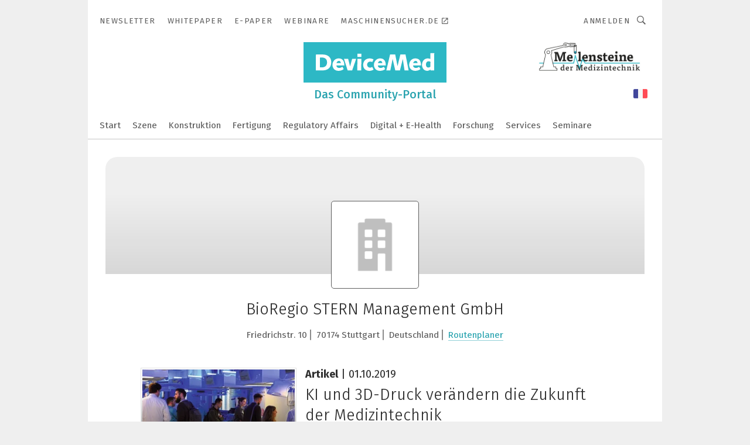

--- FILE ---
content_type: text/html; charset=UTF-8
request_url: https://www.devicemed.de/bioregio-stern-management-gmbh-c-251297/?p=2
body_size: 35403
content:
<!DOCTYPE html><html lang="de">
<head>
			<meta http-equiv="X-UA-Compatible" content="IE=edge">
	<meta http-equiv="Content-Type" content="text/html; charset=UTF-8">
<meta name="charset" content="utf-8">
<meta name="language" content="de">
<meta name="robots" content="INDEX,FOLLOW,NOODP">
<meta property="og:title" content="BioRegio STERN Management GmbH">
<meta property="og:description" content="">
<meta name="description" content="">
<meta name="theme-color" content="#ffffff">
<meta name="msapplication-TileColor" content="#ffffff">
<meta name="apple-mobile-web-app-title" content="DeviceMed">
<meta name="application-name" content="DeviceMed">
<meta name="facebook-domain-verification" content="hfraxn5o22indrz6bwzl1g4uh2w1je">	<meta name="viewport" content="width=device-width,initial-scale=1.0">
	<meta name="robots" content="max-snippet:-1, max-image-preview:large, max-video-preview:-1">

<title>BioRegio STERN Management GmbH || Aktuelles</title>
<link href="https://www.devicemed.de/bioregio-stern-management-gmbh-c-251297/" rel="canonical">
<link href="https://cdn2.vogel.de/applications/39/scss/basic.css?v=1.075" media="screen,print" rel="stylesheet" type="text/css">
	<link rel="preconnect" href="https://cdn1.vogel.de/" crossorigin>
	<link rel="dns-prefetch" href="https://cdn1.vogel.de">
	<link rel="preconnect" href="https://cdn2.vogel.de/" crossorigin>
	<link rel="dns-prefetch" href="https://cdn2.vogel.de">
	<link rel="preconnect" href="https://c.delivery.consentmanager.net">
	<link rel="preconnect" href="https://cdn.consentmanager.net">
	<link rel="apple-touch-icon" sizes="180x180" href="/apple-touch-icon.png">
	<link rel="icon" type="image/png" sizes="192x192" href="/web-app-manifest-192x192.png">
	<link rel="icon" type="image/png" sizes="512x512" href="/web-app-manifest-512x512.png">
	<link rel="icon" type="image/png" sizes="96x96" href="/favicon-96x96.png">
	<link rel="icon" type="image/svg+xml" href="/favicon.svg">
	<link rel="shortcut icon" type="image/x-icon" href="/favicon.ico">
	<link rel="icon" type="image/x-icon" href="/favicon.ico">
	<link rel="alternate" href="/rss/news.xml"
	      type="application/rss+xml" title="RSS-Feed News">
	<link rel="alternate" href="/atom/news.xml"
	      type="application/atom+xml" title="ATOM-Feed News">

<script  src="https://cdn2.vogel.de/js/bundle.js?v=1.3"></script>
<script >
    //<!--
    window.gdprAppliesGlobally=true;if(!("cmp_id" in window)||window.cmp_id<1){window.cmp_id=28861}if(!("cmp_cdid" in window)){window.cmp_cdid="dad7ce8852c7"}if(!("cmp_params" in window)){window.cmp_params="&usedesign=37886"}if(!("cmp_host" in window)){window.cmp_host="b.delivery.consentmanager.net"}if(!("cmp_cdn" in window)){window.cmp_cdn="cdn.consentmanager.net"}if(!("cmp_proto" in window)){window.cmp_proto="https:"}if(!("cmp_codesrc" in window)){window.cmp_codesrc="1"}window.cmp_getsupportedLangs=function(){var b=["DE","EN","FR","IT","NO","DA","FI","ES","PT","RO","BG","ET","EL","GA","HR","LV","LT","MT","NL","PL","SV","SK","SL","CS","HU","RU","SR","ZH","TR","UK","AR","BS"];if("cmp_customlanguages" in window){for(var a=0;a<window.cmp_customlanguages.length;a++){b.push(window.cmp_customlanguages[a].l.toUpperCase())}}return b};window.cmp_getRTLLangs=function(){var a=["AR"];if("cmp_customlanguages" in window){for(var b=0;b<window.cmp_customlanguages.length;b++){if("r" in window.cmp_customlanguages[b]&&window.cmp_customlanguages[b].r){a.push(window.cmp_customlanguages[b].l)}}}return a};window.cmp_getlang=function(j){if(typeof(j)!="boolean"){j=true}if(j&&typeof(cmp_getlang.usedlang)=="string"&&cmp_getlang.usedlang!==""){return cmp_getlang.usedlang}var g=window.cmp_getsupportedLangs();var c=[];var f=location.hash;var e=location.search;var a="languages" in navigator?navigator.languages:[];if(f.indexOf("cmplang=")!=-1){c.push(f.substr(f.indexOf("cmplang=")+8,2).toUpperCase())}else{if(e.indexOf("cmplang=")!=-1){c.push(e.substr(e.indexOf("cmplang=")+8,2).toUpperCase())}else{if("cmp_setlang" in window&&window.cmp_setlang!=""){c.push(window.cmp_setlang.toUpperCase())}else{if(a.length>0){for(var d=0;d<a.length;d++){c.push(a[d])}}}}}if("language" in navigator){c.push(navigator.language)}if("userLanguage" in navigator){c.push(navigator.userLanguage)}var h="";for(var d=0;d<c.length;d++){var b=c[d].toUpperCase();if(g.indexOf(b)!=-1){h=b;break}if(b.indexOf("-")!=-1){b=b.substr(0,2)}if(g.indexOf(b)!=-1){h=b;break}}if(h==""&&typeof(cmp_getlang.defaultlang)=="string"&&cmp_getlang.defaultlang!==""){return cmp_getlang.defaultlang}else{if(h==""){h="EN"}}h=h.toUpperCase();return h};(function(){var n=document;var p=n.getElementsByTagName;var q=window;var f="";var b="_en";if("cmp_getlang" in q){f=q.cmp_getlang().toLowerCase();if("cmp_customlanguages" in q){for(var h=0;h<q.cmp_customlanguages.length;h++){if(q.cmp_customlanguages[h].l.toUpperCase()==f.toUpperCase()){f="en";break}}}b="_"+f}function g(i,e){var t="";i+="=";var s=i.length;var d=location;if(d.hash.indexOf(i)!=-1){t=d.hash.substr(d.hash.indexOf(i)+s,9999)}else{if(d.search.indexOf(i)!=-1){t=d.search.substr(d.search.indexOf(i)+s,9999)}else{return e}}if(t.indexOf("&")!=-1){t=t.substr(0,t.indexOf("&"))}return t}var j=("cmp_proto" in q)?q.cmp_proto:"https:";if(j!="http:"&&j!="https:"){j="https:"}var k=("cmp_ref" in q)?q.cmp_ref:location.href;var r=n.createElement("script");r.setAttribute("data-cmp-ab","1");var c=g("cmpdesign","");var a=g("cmpregulationkey","");var o=g("cmpatt","");r.src=j+"//"+q.cmp_host+"/delivery/cmp.php?"+("cmp_id" in q&&q.cmp_id>0?"id="+q.cmp_id:"")+("cmp_cdid" in q?"cdid="+q.cmp_cdid:"")+"&h="+encodeURIComponent(k)+(c!=""?"&cmpdesign="+encodeURIComponent(c):"")+(a!=""?"&cmpregulationkey="+encodeURIComponent(a):"")+(o!=""?"&cmpatt="+encodeURIComponent(o):"")+("cmp_params" in q?"&"+q.cmp_params:"")+(n.cookie.length>0?"&__cmpfcc=1":"")+"&l="+f.toLowerCase()+"&o="+(new Date()).getTime();r.type="text/javascript";r.async=true;if(n.currentScript&&n.currentScript.parentElement){n.currentScript.parentElement.appendChild(r)}else{if(n.body){n.body.appendChild(r)}else{var m=p("body");if(m.length==0){m=p("div")}if(m.length==0){m=p("span")}if(m.length==0){m=p("ins")}if(m.length==0){m=p("script")}if(m.length==0){m=p("head")}if(m.length>0){m[0].appendChild(r)}}}var r=n.createElement("script");r.src=j+"//"+q.cmp_cdn+"/delivery/js/cmp"+b+".min.js";r.type="text/javascript";r.setAttribute("data-cmp-ab","1");r.async=true;if(n.currentScript&&n.currentScript.parentElement){n.currentScript.parentElement.appendChild(r)}else{if(n.body){n.body.appendChild(r)}else{var m=p("body");if(m.length==0){m=p("div")}if(m.length==0){m=p("span")}if(m.length==0){m=p("ins")}if(m.length==0){m=p("script")}if(m.length==0){m=p("head")}if(m.length>0){m[0].appendChild(r)}}}})();window.cmp_addFrame=function(b){if(!window.frames[b]){if(document.body){var a=document.createElement("iframe");a.style.cssText="display:none";if("cmp_cdn" in window&&"cmp_ultrablocking" in window&&window.cmp_ultrablocking>0){a.src="//"+window.cmp_cdn+"/delivery/empty.html"}a.name=b;document.body.appendChild(a)}else{window.setTimeout(window.cmp_addFrame,10,b)}}};window.cmp_rc=function(h){var b=document.cookie;var f="";var d=0;while(b!=""&&d<100){d++;while(b.substr(0,1)==" "){b=b.substr(1,b.length)}var g=b.substring(0,b.indexOf("="));if(b.indexOf(";")!=-1){var c=b.substring(b.indexOf("=")+1,b.indexOf(";"))}else{var c=b.substr(b.indexOf("=")+1,b.length)}if(h==g){f=c}var e=b.indexOf(";")+1;if(e==0){e=b.length}b=b.substring(e,b.length)}return(f)};window.cmp_stub=function(){var a=arguments;__cmp.a=__cmp.a||[];if(!a.length){return __cmp.a}else{if(a[0]==="ping"){if(a[1]===2){a[2]({gdprApplies:gdprAppliesGlobally,cmpLoaded:false,cmpStatus:"stub",displayStatus:"hidden",apiVersion:"2.0",cmpId:31},true)}else{a[2](false,true)}}else{if(a[0]==="getUSPData"){a[2]({version:1,uspString:window.cmp_rc("")},true)}else{if(a[0]==="getTCData"){__cmp.a.push([].slice.apply(a))}else{if(a[0]==="addEventListener"||a[0]==="removeEventListener"){__cmp.a.push([].slice.apply(a))}else{if(a.length==4&&a[3]===false){a[2]({},false)}else{__cmp.a.push([].slice.apply(a))}}}}}}};window.cmp_gppstub=function(){var a=arguments;__gpp.q=__gpp.q||[];if(!a.length){return __gpp.q}var g=a[0];var f=a.length>1?a[1]:null;var e=a.length>2?a[2]:null;if(g==="ping"){return{gppVersion:"1.0",cmpStatus:"stub",cmpDisplayStatus:"hidden",apiSupport:[],currentAPI:"",cmpId:31}}else{if(g==="addEventListener"){__gpp.e=__gpp.e||[];if(!("lastId" in __gpp)){__gpp.lastId=0}__gpp.lastId++;var c=__gpp.lastId;__gpp.e.push({id:c,callback:f});return{eventName:"listenerRegistered",listenerId:c,data:true}}else{if(g==="removeEventListener"){var h=false;__gpp.e=__gpp.e||[];for(var d=0;d<__gpp.e.length;d++){if(__gpp.e[d].id==e){__gpp.e[d].splice(d,1);h=true;break}}return{eventName:"listenerRemoved",listenerId:e,data:h}}else{if(g==="hasSection"||g==="getSection"||g==="getField"||g==="getGPPString"){return null}else{__gpp.q.push([].slice.apply(a))}}}}};window.cmp_msghandler=function(d){var a=typeof d.data==="string";try{var c=a?JSON.parse(d.data):d.data}catch(f){var c=null}if(typeof(c)==="object"&&c!==null&&"__cmpCall" in c){var b=c.__cmpCall;window.__cmp(b.command,b.parameter,function(h,g){var e={__cmpReturn:{returnValue:h,success:g,callId:b.callId}};d.source.postMessage(a?JSON.stringify(e):e,"*")})}if(typeof(c)==="object"&&c!==null&&"__uspapiCall" in c){var b=c.__uspapiCall;window.__uspapi(b.command,b.version,function(h,g){var e={__uspapiReturn:{returnValue:h,success:g,callId:b.callId}};d.source.postMessage(a?JSON.stringify(e):e,"*")})}if(typeof(c)==="object"&&c!==null&&"__tcfapiCall" in c){var b=c.__tcfapiCall;window.__tcfapi(b.command,b.version,function(h,g){var e={__tcfapiReturn:{returnValue:h,success:g,callId:b.callId}};d.source.postMessage(a?JSON.stringify(e):e,"*")},b.parameter)}if(typeof(c)==="object"&&c!==null&&"__gppCall" in c){var b=c.__gppCall;window.__gpp(b.command,function(h,g){var e={__gppReturn:{returnValue:h,success:g,callId:b.callId}};d.source.postMessage(a?JSON.stringify(e):e,"*")},b.parameter,"version" in b?b.version:1)}};window.cmp_setStub=function(a){if(!(a in window)||(typeof(window[a])!=="function"&&typeof(window[a])!=="object"&&(typeof(window[a])==="undefined"||window[a]!==null))){window[a]=window.cmp_stub;window[a].msgHandler=window.cmp_msghandler;window.addEventListener("message",window.cmp_msghandler,false)}};window.cmp_setGppStub=function(a){if(!(a in window)||(typeof(window[a])!=="function"&&typeof(window[a])!=="object"&&(typeof(window[a])==="undefined"||window[a]!==null))){window[a]=window.cmp_gppstub;window[a].msgHandler=window.cmp_msghandler;window.addEventListener("message",window.cmp_msghandler,false)}};window.cmp_addFrame("__cmpLocator");if(!("cmp_disableusp" in window)||!window.cmp_disableusp){window.cmp_addFrame("__uspapiLocator")}if(!("cmp_disabletcf" in window)||!window.cmp_disabletcf){window.cmp_addFrame("__tcfapiLocator")}if(!("cmp_disablegpp" in window)||!window.cmp_disablegpp){window.cmp_addFrame("__gppLocator")}window.cmp_setStub("__cmp");if(!("cmp_disabletcf" in window)||!window.cmp_disabletcf){window.cmp_setStub("__tcfapi")}if(!("cmp_disableusp" in window)||!window.cmp_disableusp){window.cmp_setStub("__uspapi")}if(!("cmp_disablegpp" in window)||!window.cmp_disablegpp){window.cmp_setGppStub("__gpp")};
    //-->
</script>
<script >
    //<!--
    
				window.cmp_block_inline = true;
				window.cmp_block_unkown = false;
				window.cmp_block_sync = false;
				window.cmp_block_img = false;
				window.cmp_block_samedomain = false;
				window.cmp_setlang = "DE";
			
    //-->
</script>
<script type="application/ld+json">
    {"@context":"http:\/\/schema.org","@type":"WebPage","mainEntityOfPage":"https:\/\/www.devicemed.de\/bioregio-stern-management-gmbh-c-251297\/?p=2","name":"BioRegio STERN Management GmbH","headline":"BioRegio STERN Management GmbH","lastReviewed":"2019-10-01T08:28:22+0000"}
</script>
<script type="text/plain" data-cmp-vendor="c5035" class="cmplazyload" data-cmp-block="contentpass">
    //<!--
    
                             
                     function isFirefox() {
                            return navigator.userAgent.toLowerCase().indexOf("firefox") >= 0;
                            }
                         $(document).ready(function () {
                         console.log(isFirefox());
                        var is_adblocker = false;
                        // keine Recht für Google
                        if (typeof adsBlocked == "undefined") {
                            function adsBlocked(callback) {
                                if (typeof __tcfapi != "undefined") {
                                    __tcfapi("addEventListener", 2, function (tcData, success) {
                                        var x = __tcfapi("getCMPData");
                                        if (
                                            "purposeConsents" in x &&
                                            "1" in x.purposeConsents && x.purposeConsents["1"] &&
                                            "vendorConsents" in x && "755" in x.vendorConsents && x.vendorConsents["755"]
                                        ) {
                                            if(isFirefox()){
                                            
                                                $req = fetch(new Request("https://pagead2.googlesyndication.com",{method:"HEAD",mode:"no-cors"}));
                                                $req.then(function (response) {
                                                    return response;
                                                }).then(function (response) {
                                                    callback(false);
                                                }).catch(function (exception) {
                                                    callback(true);
                                                });
                                            }
                                            else{
                                                var ADS_URL = "https://pagead2.googlesyndication.com/pagead/js/adsbygoogle.js";
                                                var xhr = new XMLHttpRequest();
                                                xhr.onreadystatechange = function () {
                                                    if (xhr.readyState == XMLHttpRequest.DONE) {
                                                        callback(xhr.status === 0 || xhr.responseURL !== ADS_URL);
                                                    }
                                                };
                                                xhr.open("HEAD", ADS_URL, true);
                                                xhr.send(null);
                                            }
                                           
                                            
                        
                                        } else {
                                            callback(true);
                                        }
                                    });
                                } else {
                                    callback(true);
                                }
                            }
                        }
                        // AdsBlocked - Funktion wird erst später geladen und auch nicht mit Contentpass!!!!
                        adsBlocked(function (blocked) {
                            is_adblocker = !!blocked ;
                            console.log(is_adblocker?"Ads blocked":"Ads not Blocked");
                            if (typeof __tcfapi != "undefined") {
                                __tcfapi("addEventListener", 2, function (tcData, success) {
                                    var cmpdata = __tcfapi("getCMPData");
                                    // Wenn keine Zustimmung für GoogleAds vorhanden ist
                                    if ((!success ||
                                            is_adblocker ||
                                            !("vendorConsents" in cmpdata) ||
                                            !("755" in cmpdata.vendorConsents) ||
                                            !(cmpdata.vendorConsents["755"])) && 
                                            (tcData.eventStatus === "tcloaded" || tcData.eventStatus === "useractioncomplete")
                                        ) {
                                        $.get("/wb/1/", function (OBJ_response) {
                                            if (OBJ_response.content) {
                                                var OBJ_element = document.createElement("div");
                                                $(OBJ_element).append(OBJ_response.content);
                                                $("body").prepend(OBJ_element.firstChild);
                                            }
                                        });
                                        $.get("/wb/2/", function (OBJ_response) {
                                            if (OBJ_response.content) {
                                                var OBJ_element_ref = document.getElementById("advertisement_06");
                                                var OBJ_element = document.createElement("div");
                                                $(OBJ_element).append(OBJ_response.content);
                                                OBJ_element_ref.append(OBJ_element.firstChild);
                                            }
                                        });
                                        $.get("/wb/3/", function (OBJ_response) {
                                            if (OBJ_response.content) {
                                                var OBJ_element_ref = document.getElementById("advertisement_04");
                                                var OBJ_element = document.createElement("div");
                                                $(OBJ_element).append(OBJ_response.content);
                                                OBJ_element_ref.append(OBJ_element.firstChild);
                                            }
                                        });
                                    }
                                    __tcfapi("removeEventListener", 2, function (success) {}, tcData.listenerId);
                                });
                            }
                        });
                        });
    //-->
</script>
	<!--[if lt IE 9]>
	<script>document.createElement("video");
	document.createElement("header");
	document.createElement("section");
	document.createElement("article");
	document.createElement("footer");</script>
	<![endif]-->

    <!-- truffle.one blockiert bis zum Consent -->
    <script type="text/plain" class="cmplazyload" data-cmp-vendor="c58464">
        var jss = document.getElementsByTagName("script");
        for (var j = jss.length; j >= 0; j--) {
            if (jss[j]) {
                if (jss[j].getAttribute("src") && jss[j].getAttribute("src").indexOf("api.truffle.one/static/getWebData.js") != -1) {
                    jss[j].parentNode.removeChild(jss[j]);
                }
            }
        }
        var t1_params = t1_params || [];
        t1_params.push(["118", "118"]);
        var t = document["createElement"]("script"), i;
        t["type"] = "text/javascript";
        t["src"] = window["location"]["href"]["split"]("/")[0] + "//api.truffle.one/static/getWebData.js";
        i = document["getElementsByTagName"]("script")[0];
        i["parentNode"]["insertBefore"](t, i);
    </script>
	
    <script class="cmplazyload" data-cmp-block="contentpass" data-cmp-vendor="755"
            data-cmp-src="https://securepubads.g.doubleclick.net/tag/js/gpt.js" type="text/plain"></script>

    <script type="text/plain" class="cmplazyload" data-cmp-vendor="755" data-cmp-block="contentpass">
        var googletag = googletag || {};
        googletag.cmd = googletag.cmd || [];
    </script>

            <!-- This nees to be 'text/plain' otherwise banners wont work -->
	    <!-- GPT -->
	    <script type="text/plain" class="cmplazyload" data-cmp-vendor="755" data-cmp-block="contentpass">

		    try
		    {
			    // Array anlegen fuer spaetere Speicherung
			    var ARR_unknown_slots = [];

			    googletag.cmd.push(function ()
			    {

				    // Client
				    var STR_client = "/2686/dmd.vogel.de/companies";

                    // Groessen
                    var ARR_sizes = [{"type":"slot","size":[[960,252],[980,90],[728,90],[468,60],[1,1]],"mappings":[[[0,0],[1,1]],[[1025,0],[[960,252],[728,90],[468,60],[1,1]]],[[1300,0],[[960,252],[980,90],[728,90],[468,60],[1,1]]]],"id":"advertisement_01"},{"type":"slot","size":[[420,600],[300,600],[160,600],[1,1]],"mappings":[[[0,0],[1,1]],[[1025,0],[[420,600],[300,600],[160,600],[1,1]]]],"id":"advertisement_02"},{"type":"slot","size":[[161,600],[121,600],[1,1]],"mappings":[[[0,0],[1,1]],[[1025,0],[[161,600],[121,600],[1,1]]]],"id":"advertisement_03"},{"type":"slot","size":[[1180,250],[960,250],[728,91],[301,630],[301,330],[301,280],[301,180]],"mappings":[[[0,0],[[301,180],[301,280],[1,1]]],[[1025,0],[[960,250],[728,91],[1,1]]],[[1541,0],[[1180,250],[960,250],[728,91],[1,1]]]],"id":"advertisement_04"},{"type":"slot","size":[[300,631],[300,630],[300,331],[300,330],[300,281],[300,280],[1,1]],"mappings":[[[0,0],[[300,631],[300,630],[300,331],[300,330],[300,281],[300,280],[1,1]]]],"id":"advertisement_06"},{"type":"slot","size":[[300,632],[300,630],[300,332],[300,330],[300,282],[300,280],[1,1]],"mappings":[[[0,0],[[300,632],[300,630],[300,332],[300,330],[300,282],[300,280],[1,1]]]],"id":"advertisement_07"}];

                    // Groessen durchlaufen
                    for (var INT_i = 0; INT_i < ARR_sizes.length; INT_i++) {

                        // Mapping vorhanden
                        if (ARR_sizes[INT_i].mappings) {

                            // Mappings durchlaufen
                            var OBJ_size_mapping = googletag.sizeMapping();
                            for (var INT_j = 0; INT_j < ARR_sizes[INT_i].mappings.length; INT_j++) {
                                OBJ_size_mapping.addSize(ARR_sizes[INT_i].mappings[INT_j][0], ARR_sizes[INT_i].mappings[INT_j][1]);
                            } // end for

                        } // end if

                        // Typen
                        switch (ARR_sizes[INT_i].type) {

                            // Slot:
                            case "slot":
                                googletag
                                    .defineSlot(STR_client, ARR_sizes[INT_i].size, ARR_sizes[INT_i].id)
                                    .defineSizeMapping(OBJ_size_mapping.build())
                                    .setCollapseEmptyDiv(true, true)
                                    .addService(googletag.pubads());
                                console.debug("Ad Slot " + ARR_sizes[INT_i].id + " created " );
                                break;
                                
                            //Fluid
                            case "fluid":
                                googletag
                                    .defineSlot(ARR_sizes[INT_i].path, ARR_sizes[INT_i].size, ARR_sizes[INT_i].id)
                                    .setCollapseEmptyDiv(true, true)
                                    .addService(googletag.pubads());
                                console.debug("Ad Slot " + ARR_sizes[INT_i].id + " created ");
                                break;

                            default:
	                            console.debug("Ad Slot unknown");

                        } // end switch

                    } // end for
console.debug("hier beginnt targeting 'wallpaper'");
	                // Banner aktivieren
	                googletag.pubads().setTargeting("kw", 'wallpaper');
console.debug("hier targeting ende 'wallpaper'");
console.debug("slotRequested anfang");
	                googletag.pubads().addEventListener("slotRequested", function (event)
	                {
		                // Nachricht in Konsole
		                console.debug("Ad Slot " + event.slot.getSlotElementId() + " requested");
	                });

                    googletag.pubads().addEventListener("slotResponseReceived", function (event) {
                        // Nachricht in Konsole
                        console.debug("Ad Slot " + event.slot.getSlotElementId() + " response received");
                    });
                    googletag.pubads().addEventListener("slotRenderEnded", function (event) {

                        try {

                            // Creative geladen
                            if (
                                //typeof event.creativeId !== "undefined" && event.creativeId !== null &&
                                typeof event.slot !== "undefined"
                            ) {

                                // Slot nicht leer
                                if (!event.isEmpty) {

                                    // Nachricht in Konsole
                                    console.debug("Ad Slot " + event.slot.getSlotElementId() + " rendered");
                                    
                                    // Slot als jQuery Objekt speichern
                                    var OBJ_slot = $("div#" + event.slot.getSlotElementId());

                                    // Slot einblenden (falls ausgeblendet)
                                    OBJ_slot.show();
                                    
                                    // Eigene Slots durchlaufen (keine Manipulation von z.B. BusinessAd)
                                    var BOO_found = false;

                                    for (var INT_i = 0; INT_i < ARR_sizes.length; INT_i++) {

                                        // Slot bekannt
                                        if (event.slot.getSlotElementId() === ARR_sizes[INT_i].id) {

                                            // Element gefunden
                                            BOO_found = true;
                                         
                                            // iFrame
                                            var OBJ_iframe = OBJ_slot.find("iframe");


                                            // Kein iFrame, aber Tracking-Pixel
                                            if (
                                                OBJ_slot.find("ins>ins").length > 0 &&
                                                OBJ_slot.find("ins>ins").height() === 1
                                            ) {

                                                // Slot ausblenden
                                                OBJ_slot.hide();

                                                // Nachricht in Konsole
                                                console.debug("Ad Slot " + event.slot.getSlotElementId() +
                                                    " hidden (ins)");

                                            }
                                            // iFrame vorhanden
                                            else if (OBJ_iframe.length > 0) {
                                                // iFrame
                                                var OBJ_iframe_content = OBJ_iframe.contents();

                                                // Tracking-Pixel nicht vorhanden
                                                if (
                                                    (
                                                        OBJ_iframe_content.find("body>img").length === 0 ||
                                                        OBJ_iframe_content.find("body>img").height() > 1
                                                    ) &&
                                                    (
                                                        OBJ_iframe_content.find("body>div>img").length ===
                                                        0 ||
                                                        OBJ_iframe_content.find("body>div>img").height() >
                                                        1
                                                    ) &&
                                                    OBJ_iframe_content.find("body>div>amp-pixel").length ===
                                                    0 &&
                                                    OBJ_iframe_content.find("body>amp-pixel").length === 0
                                                ) {
                                                    let native_ad = OBJ_iframe_content.find(".native-ad").length;
                                                    
                                                    // Background transparent im iFrame
                                                    OBJ_iframe_content.find("head").append('<style type="text/css">body{background: transparent !important;}</style>');

                                                    if(native_ad == 1){

                                                        // Stylesheet ebenfalls in iFrame kopieren
                                                        var STR_stylesheet = "https://cdn2.vogel.de/applications/39/scss/native-ads.css?v=0.19";
                                                        OBJ_iframe_content.find("head").append($("<link/>", {
                                                            rel: "stylesheet",
                                                            href: STR_stylesheet,
                                                            type: "text/css"
                                                        }));
                                                         // CSS-Klasse der Buchung nach aussen uebertragen (nur div)
                                                        OBJ_slot.find("div:first").addClass(
                                                            OBJ_iframe_content.find(".native-ad").attr("class")
                                                        );
                                                        // Klasse in Iframe löschen
                                                        OBJ_iframe_content.find(".native-ad").attr("class","");
    
                                                        OBJ_slot.find("div:first").addClass(
                                                        OBJ_iframe_content.find("body>div>article:not(#whitespace_click)").attr("class")
                                                        );

                                                        OBJ_slot.find("div:first").addClass(
                                                        OBJ_iframe_content.find("body>article:not(#whitespace_click)").attr("class")
                                                        );
                                                    OBJ_iframe_content.find("body>div>article:not(#whitespace_click)").attr("class", "");
                                                    OBJ_iframe_content.find("body>article:not(#whitespace_click)").attr("class", "");
    
                                                        // Nachricht in Konsole
                                                        console.debug("Ad Slot " + event.slot.getSlotElementId() +
                                                            " manipulated: native-ad");

                                                    }else{
                                                    let infClasses = ".lb728, .fs468, .sky, .ca300, .hs2, .sky_hs2, .hs1_160, .hs1_120, .sky_hs1,.sky_hs2, .billboard,.sky_bg980_r,.bb399, .sky, .sky_left, .billboard_inText,.sky_second_160,.sky_second_161,.sky_fixed,.bg_lb, .wall_lb";
                                                    // CSS-Klasse der Buchung nach aussen uebertragen (nur div)
                                                    OBJ_slot.find("div:first").addClass(
                                                        OBJ_iframe_content.find(infClasses).attr("class")
                                                    );
                                                    // Nach Außen übertragene Klasse entfernen
                                                    OBJ_iframe_content.find(infClasses).attr("class", "");
                                               
                                                    // Style und whitespace_click muss mit raus fuer brandgate
                                                    OBJ_iframe_content.find("body>style:first").clone().insertBefore(OBJ_slot.find("div:first"));
                                                    OBJ_iframe_content.find("div#whitespace_click").css('height', '100%');
                                                    OBJ_iframe_content.find("div#whitespace_click").insertBefore(OBJ_slot.find("div:first"));


                                                    // Nachricht in Konsole
                                                    console.debug("Ad Slot " + event.slot.getSlotElementId() +
                                                        " manipulated no native-ad");
                                                    }
                                                    
                                                    
                                                } else {

                                                    // Slot ausblenden
                                                    OBJ_iframe.hide();

                                                    // Nachricht in Konsole
                                                    console.debug("Ad Slot " + event.slot.getSlotElementId() +
                                                        " hidden (iframe img/amp-pixel)");

                                                } // end if

                                            }
                                            // Kein iFrame, aber Tracking-Pixel
                                            else if (OBJ_slot.find("img").height() === 1) {

                                                // Slot ausblenden
                                                OBJ_slot.hide();

                                                // Nachricht in Konsole
                                                console.debug("Ad Slot " + event.slot.getSlotElementId() +
                                                    " hidden (img)");

                                            } // end if

                                        } // end if

                                    } // end for

                                    // Slot nicht gefunden
                                    if (!BOO_found) {

                                        // Slot merken, ausblenden und Nachrichten in Konsole
                                        var STR_ba_id = event.slot.getSlotElementId();

                                        setTimeout(function () {
                                            var OBJ_ba = $("#" + STR_ba_id);
                                            if (
                                                OBJ_ba.is(":visible") === false ||
                                                OBJ_ba.is(":hidden") === true
                                            ) {
                                                ARR_unknown_slots.push(STR_ba_id);
                                                console.debug("Ad Slot " + STR_ba_id + " unknown empty");
                                            } else {
                                                console.debug("Ad Slot " + STR_ba_id + " unkown");
                                            }
                                        }, 500);

                                    } // end if

                                } else {
                                    // Entfernen von nicht gerenderten Werbeanzeigen, damit Darstellung in Zweierelement passt
									let adElement = document.getElementById(event.slot.getSlotElementId());
									
									if (adElement && adElement.parentNode) {
									    let parentNodeOfAdDiv = adElement.parentNode;
									
									    if (
									        parentNodeOfAdDiv.tagName === "SECTION" &&
									        parentNodeOfAdDiv.getAttribute("data-section-id") &&
									        parentNodeOfAdDiv.getAttribute("data-section-id").includes("section_advertisement")
									    ) {
									        parentNodeOfAdDiv.remove();
									    }
									}
                                } // end if

                            } // end if

                        } catch (OBJ_err) {
                            console.debug(OBJ_err);
                        }

                    });
                    
                     							console.debug("ABA_CLIENT_ENABLED is true");
                            if (typeof t1_aba === "function") {
                                try {
                                    // Versuche, t1_aba aufzurufen
                                    t1_aba(googletag, function(updatedGoogletag) {
                                        // enableSingleRequest und enableServices aufrufen, nachdem die Anfrage abgeschlossen ist
                                        updatedGoogletag.pubads().enableSingleRequest();
                                        updatedGoogletag.enableServices();
                                        console.log("T1: GPT enabled after ABA targeting.");
                                        console.debug("Slots created");
                                        googletag = updatedGoogletag;
                                        initDisplay();
                                    });
                                } catch (error) {
                                    // Fallback im Fehlerfall des t1_aba-Aufrufs
                                    console.log("T1: Error calling t1_aba: ", error);
                                    googletag.pubads().enableSingleRequest();
                                    googletag.enableServices();
                                    console.debug("Slots created");
                                    initDisplay();
                                }
                            } else {
                                // Wenn t1_aba nicht definiert ist, enableServices direkt aufrufen
                                console.log("T1: t1_aba not defined");
                                googletag.pubads().enableSingleRequest();
                                googletag.enableServices();
                                console.debug("Slots created");
                                initDisplay();
                            }
                        
           
                  
                    });
        
                    } catch (OBJ_err) {
                        // Nix
                        console.warn("Ad Error - define /2686/dmd.vogel.de/companies");
            } // end try
        </script>
                <script type="text/plain" class="cmplazyload" data-cmp-vendor="755" data-cmp-block="contentpass">
            function displaydfp() {
                try {
                    googletag.cmd.push(
                        function () {
                            let d = [];
                            window.googletag.pubads().getSlots().forEach(function(element){
                                if ($("#" + element.getSlotId().getDomId()).length === 0) {
                                    d.push(element.getSlotId().getDomId());
                                } else {
                                    googletag.display(element.getSlotId().getDomId());
                                }
                            });
                            console.debug("all Slots displayed");
                            console.debug({"not used Slots": d});
                        });
                } catch (e) {
                    console.debug(e);
                }
            }
            
            function initDisplay(){
                  if (document.readyState === 'loading') {
                    document.addEventListener('DOMContentLoaded', displaydfp);
                } else {
                    displaydfp();
                }
            }

        </script>
    		<!-- BusinessAd -->
		<script>
			var Ads_BA_ADIDsite = "devicemed.de";
			var Ads_BA_ADIDsection = "rotation";//bzw. passende Rubrik
			var Ads_BA_keyword = "";
		</script>
	    <script
			    class="cmplazyload" data-cmp-vendor="755" type="text/plain" data-cmp-block="contentpass" id="ba_script" onload="notifyBA()"
			    src="about:blank" data-cmp-src="https://storage.googleapis.com/ba_utils/devicemed.de.js"></script>
	    <script  class="cmplazyload" data-cmp-vendor="755" type="text/plain" data-cmp-block="contentpass">
		    function notifyBA(){
                window.dispatchEvent(new Event("__baCMPReady"));
            }
	    </script>
        <style>
            #Ads_BA_CAD2::before, #Ads_BA_CAD::before {
                content:"Anzeige";
                text-align:center;
                margin-bottom:6px;
                font-size:10px;
                display:block;
            }
        </style>
    
		<!-- GTM Vars -->
	<script>
		var dataLayer = [
			{
				"environment": "production", // Umgebung
				"id": "39", // App-ID
                                				"content_type": "firma",
                                                				"logged_in": false, // User is logged in
				"accessToPaid": false, // Access paid
								"dimension1": "dmd:firma:251297 bioregio-stern-management-gmbh-aktuelles", // Shortcut:Type:ID
												"dimension4": "251297", // Content-ID
				"dimension7": "/bioregio-stern-management-gmbh-c-251297/?p=2", // URL
				"dimension11": "869945,847432,735899,507749,479380,463555,447573,413626,248666", // Ad-Views Article
																
			}
		];
	</script>
</head>
<body data-infinity-id="default" data-infinity-type="layout">
<!-- No Bookmark-layer -->    <!-- GTM Code -->
    <noscript>
        <iframe src="https://www.googletagmanager.com/ns.html?id=GTM-KLLK85G"
                height="0" width="0" style="display:none;visibility:hidden"></iframe>
    </noscript>
    <!-- Automatisches Blockieren vom CMP vermeiden -->
    <script type="text/plain" class="cmplazyload" data-cmp-vendor="s905"  data-cmp-block="contentpass" >(function (w, d, s, l, i)
		{
			w[l] = w[l] || [];
			w[l].push({
				'gtm.start':
					new Date().getTime(), event: 'gtm.js'
			});
			var f = d.getElementsByTagName(s)[0],
				j = d.createElement(s), dl = l != 'dataLayer' ? '&l=' + l : '';
			j.async = true;
			j.src =
				'https://www.googletagmanager.com/gtm.js?id=' + i + dl;
			f.parentNode.insertBefore(j, f);
		})(window, document, 'script', 'dataLayer', 'GTM-KLLK85G');
	</script>
	<!-- GA Code: no config found -->

<!-- No Jentis --><!-- No Jentis Datalayer -->		<div id="advertisement_01" class="cmplazyload gpt inf-leaderboard" data-cmp-vendor="755"
         data-ad-id="advertisement_01" data-infinity-type="ad" data-infinity-id="v1/advertisement_01">
	</div>
    		<div id="advertisement_02" class="cmplazyload gpt " data-cmp-vendor="755"
         data-ad-id="advertisement_02" data-infinity-type="ad" data-infinity-id="v1/advertisement_02">
	</div>
	    	<div id="advertisement_03" class="cmplazyload gpt " data-cmp-vendor="755"
         data-ad-id="advertisement_03" data-infinity-type="ad" data-infinity-id="v1/advertisement_03">
	</div>
    		<div id="advertisement_11" class="cmplazyload gpt " data-cmp-vendor="755"
         data-ad-id="advertisement_11" data-infinity-type="ad" data-infinity-id="v1/advertisement_11">
	</div>
		<div id="advertisement_12" class="cmplazyload gpt " data-cmp-vendor="755"
         data-ad-id="advertisement_12" data-infinity-type="ad" data-infinity-id="v1/advertisement_12">
	</div>
<div class="inf-website">
	<div id="mainwrapper" class="inf-wrapper">
		<section class="inf-mainheader" data-hj-ignore-attributes>
	<div class="inf-mainheader__wrapper">
		<div class="inf-icon inf-icon--menu inf-mainheader__menu-icon"></div>
		
				
<ul class="inf-servicenav">
    	<a class="inf-btn inf-btn--small inf-btn--info inf-servicenav__btn" title=""
	   href="" style="display: none"></a>
    			<li class="inf-servicenav__item ">
				<a class=" inf-servicenav__link inf-flex inf-flex--a-center" title="Newsletter&#x20;&#x7C;&#x20;DeviceMed" rel="noopener"
                   href="&#x2F;newsletter&#x2F;anmeldungen&#x2F;" target="_self" id="menu-page_5fd1397457350">

                    					<span class="inf-servicenav__item-name">
                    Newsletter                    </span>
                    				</a>
			</li>
        			<li class="inf-servicenav__item ">
				<a class=" inf-servicenav__link inf-flex inf-flex--a-center" title="Whitepaper" rel="noopener"
                   href="&#x2F;whitepaper&#x2F;" target="_self" id="menu-page_5d2ec8163f1ea">

                    					<span class="inf-servicenav__item-name">
                    Whitepaper                    </span>
                    				</a>
			</li>
        			<li class="inf-servicenav__item ">
				<a class=" inf-servicenav__link inf-flex inf-flex--a-center" title="E-Paper" rel="noopener"
                   href="&#x2F;e-paper&#x2F;" target="_self" id="menu-page_63b52b1c2be4a">

                    					<span class="inf-servicenav__item-name">
                    E-Paper                    </span>
                    				</a>
			</li>
        			<li class="inf-servicenav__item ">
				<a class=" inf-servicenav__link inf-flex inf-flex--a-center" title="Webinare" rel="noopener"
                   href="&#x2F;webinare&#x2F;" target="_self" id="menu-page_5d3562571a49d">

                    					<span class="inf-servicenav__item-name">
                    Webinare                    </span>
                    				</a>
			</li>
        			<li class="inf-servicenav__item ">
				<a class="externallink inf-servicenav__link inf-flex inf-flex--a-center" title="Maschinensucher.de" rel="noopener, nofollow"
                   href="https&#x3A;&#x2F;&#x2F;www.maschinensucher.de&#x2F;" target="_blank" id="menu-page_603f6335e472a">

                    					<span class="inf-servicenav__item-name">
                    Maschinensucher.de                    </span>
                    						<span class="inf-marginleft-micro inf-icon inf-icon--link-extern inf-externallink-icon"></span>
                    				</a>
			</li>
        </ul>

		<div class="inf-mobile-menu">
			<img alt="Mobile-Menu" title="Mobile Menu" class="inf-mobile-menu__dropdown-arrow" src="https://cdn2.vogel.de/img/arrow_dropdown.svg">

			<form action="/suche/"
			      method="get"
			      class="inf-mobile-search">
				<label> <input type="text" placeholder="Suchbegriff eingeben"
				               class="inf-form-input-text inf-mobile-search__input" name="k"> </label>
				<button type="submit" id="search_submit_header-mobile" class="inf-icon inf-icon--search inf-mobile-search__button">
				</button>
			</form>
			
						<div class="inf-mobile-menu__cta-btn-wrapper">
								<a class="inf-btn inf-btn--info inf-full-width" title=""
				   href="" style="display: none"></a>
			</div>
			
						<ul class="inf-mobile-menu__content inf-mobile-menu__content--servicenav">
				<li class="inf-mobile-menu__item					"
			    id="page_5fd1397457350-mobile">
				
								<a title="Newsletter&#x20;&#x7C;&#x20;DeviceMed"
				   href="&#x2F;newsletter&#x2F;anmeldungen&#x2F;"
					target="_self" rel="noopener"                   class="inf-mobile-menu__link"
                   id="menu-page_5fd1397457350-mobile">
					Newsletter				</a>
				
				
								
			</li>
					<li class="inf-mobile-menu__item					"
			    id="page_5d2ec8163f1ea-mobile">
				
								<a title="Whitepaper"
				   href="&#x2F;whitepaper&#x2F;"
					target="_self" rel="noopener"                   class="inf-mobile-menu__link"
                   id="menu-page_5d2ec8163f1ea-mobile">
					Whitepaper				</a>
				
				
								
			</li>
					<li class="inf-mobile-menu__item					"
			    id="page_63b52b1c2be4a-mobile">
				
								<a title="E-Paper"
				   href="&#x2F;e-paper&#x2F;"
					target="_self" rel="noopener"                   class="inf-mobile-menu__link"
                   id="menu-page_63b52b1c2be4a-mobile">
					E-Paper				</a>
				
				
								
			</li>
					<li class="inf-mobile-menu__item					"
			    id="page_5d3562571a49d-mobile">
				
								<a title="Webinare"
				   href="&#x2F;webinare&#x2F;"
					target="_self" rel="noopener"                   class="inf-mobile-menu__link"
                   id="menu-page_5d3562571a49d-mobile">
					Webinare				</a>
				
				
								
			</li>
					<li class="inf-mobile-menu__item					"
			    id="page_603f6335e472a-mobile">
				
								<a title="Maschinensucher.de"
				   href="https&#x3A;&#x2F;&#x2F;www.maschinensucher.de&#x2F;"
					target="_blank" rel="noopener"                   class="inf-mobile-menu__link"
                   id="menu-page_603f6335e472a-mobile">
					Maschinensucher.de				</a>
				
				
								
			</li>
		</ul>
			
			<ul class="inf-mobile-menu__content">
				<li class="inf-mobile-menu__item					"
			    id="home-mobile">
				
								<a title="DeviceMed.de&#x20;-&#x20;Fachwissen&#x20;f&#xFC;r&#x20;Medizintechnik-Hersteller&#x20;und&#x20;Zulieferer"
				   href="&#x2F;"
					target="_self" rel="noopener"                   class="inf-mobile-menu__link"
                   id="menu-home-mobile">
									</a>
				
				
								
			</li>
					<li class="inf-mobile-menu__item					"
			    id="page_476447F2-D6E7-46ff-A670A172A096581D-mobile">
				
								<a title="Szene&#x20;&#x2013;&#x20;DeviceMed"
				   href="&#x2F;szene&#x2F;"
					target="_self" rel="noopener"                   class="inf-mobile-menu__link"
                   id="menu-page_476447F2-D6E7-46ff-A670A172A096581D-mobile">
					Szene				</a>
				
				
								
			</li>
					<li class="inf-mobile-menu__item					"
			    id="page_F2816454-4688-48ea-B8342F942D8A0157-mobile">
				
								<a title="Konstruktion&#x20;&#x2013;&#x20;DeviceMed"
				   href="&#x2F;konstruktion&#x2F;"
					target="_self" rel="noopener"                   class="inf-mobile-menu__link"
                   id="menu-page_F2816454-4688-48ea-B8342F942D8A0157-mobile">
					Konstruktion				</a>
				
				
								
			</li>
					<li class="inf-mobile-menu__item					"
			    id="page_55A94CE8-B8D1-4c29-AD850C2056CF13F0-mobile">
				
								<a title="Fertigung&#x20;&#x2013;&#x20;DeviceMed"
				   href="&#x2F;fertigung&#x2F;"
					target="_self" rel="noopener"                   class="inf-mobile-menu__link"
                   id="menu-page_55A94CE8-B8D1-4c29-AD850C2056CF13F0-mobile">
					Fertigung				</a>
				
				
								
			</li>
					<li class="inf-mobile-menu__item					"
			    id="page_A73CA168-8BE7-48a7-A2D33DAC01BFBE88-mobile">
				
								<a title="Regulatory&#x20;Affairs&#x20;&#x2013;&#x20;DeviceMed"
				   href="&#x2F;regulatory-affairs&#x2F;"
					target="_self" rel="noopener"                   class="inf-mobile-menu__link"
                   id="menu-page_A73CA168-8BE7-48a7-A2D33DAC01BFBE88-mobile">
					Regulatory Affairs				</a>
				
				
								
			</li>
					<li class="inf-mobile-menu__item					"
			    id="page_78C4E10A-99E3-4534-89EA3AC942A6F1A9-mobile">
				
								<a title="E-Health&#x20;&#x2013;&#x20;&#x20;DeviceMed"
				   href="&#x2F;digital-e-health&#x2F;"
					target="_self" rel="noopener"                   class="inf-mobile-menu__link"
                   id="menu-page_78C4E10A-99E3-4534-89EA3AC942A6F1A9-mobile">
					Digital + E-Health				</a>
				
				
								
			</li>
					<li class="inf-mobile-menu__item					"
			    id="page_B5DC7908-81AC-4ABD-8419F413478974F3-mobile">
				
								<a title="Forschung&#x20;&#x2013;&#x20;DeviceMed"
				   href="&#x2F;forschung&#x2F;"
					target="_self" rel="noopener"                   class="inf-mobile-menu__link"
                   id="menu-page_B5DC7908-81AC-4ABD-8419F413478974F3-mobile">
					Forschung				</a>
				
				
								
			</li>
					<li class="inf-mobile-menu__item inf-relative					"
			    id="page_5d2ec715e780b-mobile">
				
								<a title="Services"
				   href="&#x2F;services&#x2F;"
					target="_self" rel="noopener"                   class="inf-mobile-menu__link&#x20;inf-mobile-menu__link--with-subnav"
                   id="menu-page_5d2ec715e780b-mobile">
					Services				</a>
				
				
													
										<a href="#" class="inf-subnav__icon inf-toggle inf-icon--arrow-dropdown"></a>
					
										<ul class="inf-mobile-subnav">
	
				<li class="inf-mobile-subnav__item" id="page_5d2ec79ae1108-mobile">
								<a id="menu-page_5d2ec79ae1108-mobile" title="E-Paper" class="inf-mobile-subnav__link" href="&#x2F;services&#x2F;e-paper&#x2F;">E-Paper</a>			</li>
		
					<li class="inf-mobile-subnav__item" id="page_5d3562bd6f76c-mobile">
								<a id="menu-page_5d3562bd6f76c-mobile" title="Bildergalerien" class="inf-mobile-subnav__link" href="&#x2F;services&#x2F;bildergalerien&#x2F;">Bildergalerien</a>			</li>
		
					<li class="inf-mobile-subnav__item" id="page_5dde75b0e073a-mobile">
								<a id="menu-page_5dde75b0e073a-mobile" title="Firmenjobs" class="inf-mobile-subnav__link" href="&#x2F;services&#x2F;jobs&#x2F;">Firmenjobs</a>			</li>
		
					<li class="inf-mobile-subnav__item" id="page_5d2ec9046e280-mobile">
								<a id="menu-page_5d2ec9046e280-mobile" title="Anbieter&#xFC;bersicht&#x20;auf&#x20;Devicemed" class="inf-mobile-subnav__link" href="&#x2F;services&#x2F;anbieter&#x2F;">Anbieter</a>			</li>
		
		
</ul>				
				
			</li>
					<li class="inf-mobile-menu__item					"
			    id="page_60116b734fb3d-mobile">
				
								<a title="Seminare"
				   href="https&#x3A;&#x2F;&#x2F;vogel-professional-education.de&#x2F;medizintechnik&#x2F;"
					target="_blank" rel="noopener"                   class="inf-mobile-menu__link"
                   id="menu-page_60116b734fb3d-mobile">
					Seminare				</a>
				
				
								
			</li>
		</ul>
		</div>

		<span class="inf-mobile-menu-mask"></span>
		<div class="inf-logo">
			<a class="inf-logo__link" href="/"> <img class="inf-logo__img-base" id="exit--header-logo" alt="Logo" src="https://cdn2.vogel.de/applications/39/img/logo.svg"> <img class="inf-logo__img-mini" alt="Logo" src="https://cdn2.vogel.de/applications/39/img/logo_mini.svg"> </a>
		</div>
		
		<style>
    .inf-mainheader__wrapper-secondlogolink {
        height: 70px;
        position: absolute;
        right: 25px;
        top: 63px;
    }

    .inf-mainheader__secondlogo {
        height: 70px;
    }

    .inf-fixheader .inf-mainheader__wrapper-secondlogolink {
        display: none;
    }

    @media only screen and (max-width: 900px) {
        .inf-mainheader__secondlogo {
            display: none;
        }
    }
</style>
<div class="inf-mainheader__wrapper-secondlogolink">
    <a href="/meilensteine/" target="_self">
        <img class="inf-mainheader__secondlogo" alt="„Meilensteine der Medizintechnik"
             src="https://p7i.vogel.de/wcms/65/d5/65d5e23d2677f/logo-meilensteine-der-medizintechnik.jpeg">
    </a>
</div>
<div class="inf-mainheader__wrapper-flags">
<a href="https://www.devicemed.fr" target="_blank" class="inf-mainheader__wrapper-flaglink"><img class="" src="https://p7i.vogel.de/wcms/5f/ab/5fab9759321e4/flag-france.png" class="inf-mainheader__flag" alt="France" title="France"></a>
</div>		
		<ul class="inf-mainnav">
				<li class="inf-mainnav__item" id="home">
				
								<a title="DeviceMed.de&#x20;-&#x20;Fachwissen&#x20;f&#xFC;r&#x20;Medizintechnik-Hersteller&#x20;und&#x20;Zulieferer"
				   href="&#x2F;"
					
				   target="_self"
				   
				   rel="noopener"
				   
                   class="&#x20;inf-mainnav__link"
                   id="menu-home">
									</a>
				
											</li>
					<li class="inf-mainnav__item inf-mainnav__item--with-flyout" id="page_476447F2-D6E7-46ff-A670A172A096581D">
				
								<a title="Szene&#x20;&#x2013;&#x20;DeviceMed"
				   href="&#x2F;szene&#x2F;"
					
				   target="_self"
				   
				   rel="noopener"
				   
                   class="&#x20;inf-mainnav__link"
                   id="menu-page_476447F2-D6E7-46ff-A670A172A096581D">
					Szene				</a>
				
													
										<div class="inf-subnav inf-flex inf-subnav--articles-only" style="display:none;">
						
																		
												<div class="inf-subnav__wrapper">
	<div class="inf-section-title inf-subnav__title">
        Aktuelle Beiträge aus <span>"Szene"</span>
	</div>
	<div class="inf-flex" data-infinity-type="partial" data-infinity-id="layout/partials/menu/head/items">
        				<div class="inf-teaser   inf-teaser--vertical"
				         data-content-id="a5447652fc380e2f7a1bdf74765691d8" data-infinity-type="partial"
				         data-infinity-id="layout/menu/head/items">
                    						<figure class="inf-teaser__figure inf-teaser__figure--vertical">
							<a href="/die-faszination-an-der-zugrunde-liegenden-technologie-spielt-eine-grosse-rolle-a-a5447652fc380e2f7a1bdf74765691d8/">
								<picture class="inf-imgwrapper inf-imgwrapper--169">
									<source type="image/webp"
									        srcset="https://cdn1.vogel.de/0VjUeusBtkuCAtLQZ78GPli8Ebs=/288x162/filters:quality(1)/cdn4.vogel.de/infinity/white.jpg"
									        data-srcset="https://cdn1.vogel.de/pY2zpyth-H8E9GQg42N03UzG64M=/288x162/smart/filters:format(webp):quality(80)/p7i.vogel.de/wcms/65/54/6554f4ce23c476df9d69d09fbde2bceb/0128851621v2.jpeg 288w, https://cdn1.vogel.de/naa0FI_0TWq4G4FgJ0stwb-FQNk=/576x324/smart/filters:format(webp):quality(80)/p7i.vogel.de/wcms/65/54/6554f4ce23c476df9d69d09fbde2bceb/0128851621v2.jpeg 576w">
									<source srcset="https://cdn1.vogel.de/0VjUeusBtkuCAtLQZ78GPli8Ebs=/288x162/filters:quality(1)/cdn4.vogel.de/infinity/white.jpg"
									        data-srcset="https://cdn1.vogel.de/JoSnDKI-Rx-Cq92DC2y-QSzx9dA=/288x162/smart/filters:format(jpg):quality(80)/p7i.vogel.de/wcms/65/54/6554f4ce23c476df9d69d09fbde2bceb/0128851621v2.jpeg 288w, https://cdn1.vogel.de/8dSSNeYOVMcmz7VQbfNkYhEoB14=/576x324/smart/filters:format(jpg):quality(80)/p7i.vogel.de/wcms/65/54/6554f4ce23c476df9d69d09fbde2bceb/0128851621v2.jpeg 576w">
									<img data-src="https://cdn1.vogel.de/JoSnDKI-Rx-Cq92DC2y-QSzx9dA=/288x162/smart/filters:format(jpg):quality(80)/p7i.vogel.de/wcms/65/54/6554f4ce23c476df9d69d09fbde2bceb/0128851621v2.jpeg"
									     src="https://cdn1.vogel.de/0VjUeusBtkuCAtLQZ78GPli8Ebs=/288x162/filters:quality(1)/cdn4.vogel.de/infinity/white.jpg"
									     class="inf-img lazyload"
									     alt="Jens Kirsch, Geschäftsleitung des Start-ups Terraplasma Medical (Bild: Terraplasma Medical)"
									     title="Jens Kirsch, Geschäftsleitung des Start-ups Terraplasma Medical (Bild: Terraplasma Medical)"
									/>
								</picture>
							</a>
						</figure>
                    					<header class="inf-teaser__header">
                        <!-- data-infinity-type="partial" data-infinity-id="content/flag/v1" -->


                        							<div class="inf-subhead-3 inf-text-hyphens inf-subnav__subhead">
                                                                    Interview: Start-ups in der Medizintechnik                                							</div>
                        						<div class="inf-headline-3 inf-subnav__headline">
							<a href="/die-faszination-an-der-zugrunde-liegenden-technologie-spielt-eine-grosse-rolle-a-a5447652fc380e2f7a1bdf74765691d8/">
                                „Die Faszination an der zugrunde liegenden Technologie spielt eine große Rolle“							</a>
						</div>
					</header>
				</div>
                				<div class="inf-teaser   inf-teaser--vertical"
				         data-content-id="545f5b914df208bf8ecbcda45b9146ef" data-infinity-type="partial"
				         data-infinity-id="layout/menu/head/items">
                    						<figure class="inf-teaser__figure inf-teaser__figure--vertical">
							<a href="/newsticker-fuer-medizintechnik-themen-a-545f5b914df208bf8ecbcda45b9146ef/">
								<picture class="inf-imgwrapper inf-imgwrapper--169">
									<source type="image/webp"
									        srcset="https://cdn1.vogel.de/0VjUeusBtkuCAtLQZ78GPli8Ebs=/288x162/filters:quality(1)/cdn4.vogel.de/infinity/white.jpg"
									        data-srcset="https://cdn1.vogel.de/GUJQgrAcMx7BIbr85jqrre-paHo=/288x162/smart/filters:format(webp):quality(80)/p7i.vogel.de/wcms/16/d3/16d3e08f9404aae1cec19cf11f471e27/0126703504v2.jpeg 288w, https://cdn1.vogel.de/Gzg9CSqfZKyNQS2bS9enwgZLJ_c=/576x324/smart/filters:format(webp):quality(80)/p7i.vogel.de/wcms/16/d3/16d3e08f9404aae1cec19cf11f471e27/0126703504v2.jpeg 576w">
									<source srcset="https://cdn1.vogel.de/0VjUeusBtkuCAtLQZ78GPli8Ebs=/288x162/filters:quality(1)/cdn4.vogel.de/infinity/white.jpg"
									        data-srcset="https://cdn1.vogel.de/FMfh_gVpau8ENG_3QIu8SYWSh8Q=/288x162/smart/filters:format(jpg):quality(80)/p7i.vogel.de/wcms/16/d3/16d3e08f9404aae1cec19cf11f471e27/0126703504v2.jpeg 288w, https://cdn1.vogel.de/N0EKUHjy_NdwhyKoFPfhFEzpiZo=/576x324/smart/filters:format(jpg):quality(80)/p7i.vogel.de/wcms/16/d3/16d3e08f9404aae1cec19cf11f471e27/0126703504v2.jpeg 576w">
									<img data-src="https://cdn1.vogel.de/FMfh_gVpau8ENG_3QIu8SYWSh8Q=/288x162/smart/filters:format(jpg):quality(80)/p7i.vogel.de/wcms/16/d3/16d3e08f9404aae1cec19cf11f471e27/0126703504v2.jpeg"
									     src="https://cdn1.vogel.de/0VjUeusBtkuCAtLQZ78GPli8Ebs=/288x162/filters:quality(1)/cdn4.vogel.de/infinity/white.jpg"
									     class="inf-img lazyload"
									     alt="Aktuelle Nachrichten aus der Medizintechnik-Industrie und branchenrelevante Forschungsmeldungen (Bild: GPT Image Editor / KI-generiert)"
									     title="Aktuelle Nachrichten aus der Medizintechnik-Industrie und branchenrelevante Forschungsmeldungen (Bild: GPT Image Editor / KI-generiert)"
									/>
								</picture>
							</a>
						</figure>
                    					<header class="inf-teaser__header">
                        <!-- data-infinity-type="partial" data-infinity-id="content/flag/v1" -->


                        							<div class="inf-subhead-3 inf-text-hyphens inf-subnav__subhead">
                                                                    Devicemed-Newsticker                                							</div>
                        						<div class="inf-headline-3 inf-subnav__headline">
							<a href="/newsticker-fuer-medizintechnik-themen-a-545f5b914df208bf8ecbcda45b9146ef/">
                                Manfred Hinz ist neues BV-Med-Vorstandsmitglied							</a>
						</div>
					</header>
				</div>
                				<div class="inf-teaser   inf-teaser--vertical"
				         data-content-id="bbde2b7f602943d230bed8f1171d00a7" data-infinity-type="partial"
				         data-infinity-id="layout/menu/head/items">
                    						<figure class="inf-teaser__figure inf-teaser__figure--vertical">
							<a href="/eu-mercosur-abkommen-vorteile-deutsche-unternehmen-a-bbde2b7f602943d230bed8f1171d00a7/">
								<picture class="inf-imgwrapper inf-imgwrapper--169">
									<source type="image/webp"
									        srcset="https://cdn1.vogel.de/0VjUeusBtkuCAtLQZ78GPli8Ebs=/288x162/filters:quality(1)/cdn4.vogel.de/infinity/white.jpg"
									        data-srcset="https://cdn1.vogel.de/MEL0f6h6J0-_X6iMaAItdZK4rM4=/288x162/smart/filters:format(webp):quality(80)/p7i.vogel.de/wcms/8b/e3/8be3fbbe3aba507b0702b2a119501f94/0128849131v2.jpeg 288w, https://cdn1.vogel.de/5JwqskqLIwbSlkflRUgmYsO7UH0=/576x324/smart/filters:format(webp):quality(80)/p7i.vogel.de/wcms/8b/e3/8be3fbbe3aba507b0702b2a119501f94/0128849131v2.jpeg 576w">
									<source srcset="https://cdn1.vogel.de/0VjUeusBtkuCAtLQZ78GPli8Ebs=/288x162/filters:quality(1)/cdn4.vogel.de/infinity/white.jpg"
									        data-srcset="https://cdn1.vogel.de/_aIeydiwHjDTyD3tN_IOpWfZdrg=/288x162/smart/filters:format(jpg):quality(80)/p7i.vogel.de/wcms/8b/e3/8be3fbbe3aba507b0702b2a119501f94/0128849131v2.jpeg 288w, https://cdn1.vogel.de/LZUtqgaTrI2MsfTbG9c5kIH1ruQ=/576x324/smart/filters:format(jpg):quality(80)/p7i.vogel.de/wcms/8b/e3/8be3fbbe3aba507b0702b2a119501f94/0128849131v2.jpeg 576w">
									<img data-src="https://cdn1.vogel.de/_aIeydiwHjDTyD3tN_IOpWfZdrg=/288x162/smart/filters:format(jpg):quality(80)/p7i.vogel.de/wcms/8b/e3/8be3fbbe3aba507b0702b2a119501f94/0128849131v2.jpeg"
									     src="https://cdn1.vogel.de/0VjUeusBtkuCAtLQZ78GPli8Ebs=/288x162/filters:quality(1)/cdn4.vogel.de/infinity/white.jpg"
									     class="inf-img lazyload"
									     alt="Spectaris ist überzeugt, dass das EU-Mercosur-Abkommen Exporte deutscher Photonik-,
Labortechnik und Medizintechnik-Unternehmen stärkt. (Bild: frei lizenziert)"
									     title="Spectaris ist überzeugt, dass das EU-Mercosur-Abkommen Exporte deutscher Photonik-,
Labortechnik und Medizintechnik-Unternehmen stärkt. (Bild: frei lizenziert)"
									/>
								</picture>
							</a>
						</figure>
                    					<header class="inf-teaser__header">
                        <!-- data-infinity-type="partial" data-infinity-id="content/flag/v1" -->


                        							<div class="inf-subhead-3 inf-text-hyphens inf-subnav__subhead">
                                                                    Export stärken                                							</div>
                        						<div class="inf-headline-3 inf-subnav__headline">
							<a href="/eu-mercosur-abkommen-vorteile-deutsche-unternehmen-a-bbde2b7f602943d230bed8f1171d00a7/">
                                Spectaris: Mercosur-Abkommen schafft wirtschaftliche Vorteile für deutsche Medtech-Branche							</a>
						</div>
					</header>
				</div>
                				<div class="inf-teaser   inf-teaser--vertical"
				         data-content-id="1ff08161afe857dabad392d0c843fc0b" data-infinity-type="partial"
				         data-infinity-id="layout/menu/head/items">
                    						<figure class="inf-teaser__figure inf-teaser__figure--vertical">
							<a href="/medizintechnik-hersteller-2026-zwischen-druck-und-hoffnung-a-1ff08161afe857dabad392d0c843fc0b/">
								<picture class="inf-imgwrapper inf-imgwrapper--169">
									<source type="image/webp"
									        srcset="https://cdn1.vogel.de/0VjUeusBtkuCAtLQZ78GPli8Ebs=/288x162/filters:quality(1)/cdn4.vogel.de/infinity/white.jpg"
									        data-srcset="https://cdn1.vogel.de/VmdwHQwL6ZYVV3mLwGvvYQdymo4=/288x162/smart/filters:format(webp):quality(80)/p7i.vogel.de/wcms/30/9d/309d17a0f6bea542dd600d23764e7e2c/0128471034v2.jpeg 288w, https://cdn1.vogel.de/vkZMFGZvPFyxDHBhe4HlEVEEzUQ=/576x324/smart/filters:format(webp):quality(80)/p7i.vogel.de/wcms/30/9d/309d17a0f6bea542dd600d23764e7e2c/0128471034v2.jpeg 576w">
									<source srcset="https://cdn1.vogel.de/0VjUeusBtkuCAtLQZ78GPli8Ebs=/288x162/filters:quality(1)/cdn4.vogel.de/infinity/white.jpg"
									        data-srcset="https://cdn1.vogel.de/GBDOG54cXUITJFqUcdibkBpyea4=/288x162/smart/filters:format(jpg):quality(80)/p7i.vogel.de/wcms/30/9d/309d17a0f6bea542dd600d23764e7e2c/0128471034v2.jpeg 288w, https://cdn1.vogel.de/S3Kh8bZlclEfw87EjYp_F1gVNwU=/576x324/smart/filters:format(jpg):quality(80)/p7i.vogel.de/wcms/30/9d/309d17a0f6bea542dd600d23764e7e2c/0128471034v2.jpeg 576w">
									<img data-src="https://cdn1.vogel.de/GBDOG54cXUITJFqUcdibkBpyea4=/288x162/smart/filters:format(jpg):quality(80)/p7i.vogel.de/wcms/30/9d/309d17a0f6bea542dd600d23764e7e2c/0128471034v2.jpeg"
									     src="https://cdn1.vogel.de/0VjUeusBtkuCAtLQZ78GPli8Ebs=/288x162/filters:quality(1)/cdn4.vogel.de/infinity/white.jpg"
									     class="inf-img lazyload"
									     alt="Auf was kann sich die Medizintechnik-Branche 2026 einstellen?  (Bild: GPT Image Editor / KI-generiert)"
									     title="Auf was kann sich die Medizintechnik-Branche 2026 einstellen?  (Bild: GPT Image Editor / KI-generiert)"
									/>
								</picture>
							</a>
						</figure>
                    					<header class="inf-teaser__header">
                        <!-- data-infinity-type="partial" data-infinity-id="content/flag/v1" -->


                        							<div class="inf-subhead-3 inf-text-hyphens inf-subnav__subhead">
                                                                    <div class="inf-regflag inf-regflag--teaser-small"></div>
                                                                    Medtech-Markt 2026                                							</div>
                        						<div class="inf-headline-3 inf-subnav__headline">
							<a href="/medizintechnik-hersteller-2026-zwischen-druck-und-hoffnung-a-1ff08161afe857dabad392d0c843fc0b/">
                                Medizintechnik-Hersteller 2026 – Zwischen Druck und Hoffnung							</a>
						</div>
					</header>
				</div>
                	</div>
</div>
					</div>
				
							</li>
					<li class="inf-mainnav__item inf-mainnav__item--with-flyout" id="page_F2816454-4688-48ea-B8342F942D8A0157">
				
								<a title="Konstruktion&#x20;&#x2013;&#x20;DeviceMed"
				   href="&#x2F;konstruktion&#x2F;"
					
				   target="_self"
				   
				   rel="noopener"
				   
                   class="&#x20;inf-mainnav__link"
                   id="menu-page_F2816454-4688-48ea-B8342F942D8A0157">
					Konstruktion				</a>
				
													
										<div class="inf-subnav inf-flex inf-subnav--articles-only" style="display:none;">
						
																		
												<div class="inf-subnav__wrapper">
	<div class="inf-section-title inf-subnav__title">
        Aktuelle Beiträge aus <span>"Konstruktion"</span>
	</div>
	<div class="inf-flex" data-infinity-type="partial" data-infinity-id="layout/partials/menu/head/items">
        				<div class="inf-teaser   inf-teaser--vertical"
				         data-content-id="239662e71ab25aa5b341a75e391e69c6" data-infinity-type="partial"
				         data-infinity-id="layout/menu/head/items">
                    						<figure class="inf-teaser__figure inf-teaser__figure--vertical">
							<a href="/halbleiter-hype-betrifft-auch-neurotech-a-239662e71ab25aa5b341a75e391e69c6/">
								<picture class="inf-imgwrapper inf-imgwrapper--169">
									<source type="image/webp"
									        srcset="https://cdn1.vogel.de/0VjUeusBtkuCAtLQZ78GPli8Ebs=/288x162/filters:quality(1)/cdn4.vogel.de/infinity/white.jpg"
									        data-srcset="https://cdn1.vogel.de/TD5UhmTAUylfPQajn9N4DyM1iZw=/288x162/smart/filters:format(webp):quality(80)/p7i.vogel.de/wcms/55/b5/55b55fb65e806d35c50c087ec4bff9dd/0128858611v1.jpeg 288w, https://cdn1.vogel.de/39PhjnAgy9r24HT9OKHd-fFhfTE=/576x324/smart/filters:format(webp):quality(80)/p7i.vogel.de/wcms/55/b5/55b55fb65e806d35c50c087ec4bff9dd/0128858611v1.jpeg 576w">
									<source srcset="https://cdn1.vogel.de/0VjUeusBtkuCAtLQZ78GPli8Ebs=/288x162/filters:quality(1)/cdn4.vogel.de/infinity/white.jpg"
									        data-srcset="https://cdn1.vogel.de/YK49Hd0pts02srQ8ZUz6GV8CLRQ=/288x162/smart/filters:format(jpg):quality(80)/p7i.vogel.de/wcms/55/b5/55b55fb65e806d35c50c087ec4bff9dd/0128858611v1.jpeg 288w, https://cdn1.vogel.de/T80PE0m0sfeNxSRafG-t0VxY8dc=/576x324/smart/filters:format(jpg):quality(80)/p7i.vogel.de/wcms/55/b5/55b55fb65e806d35c50c087ec4bff9dd/0128858611v1.jpeg 576w">
									<img data-src="https://cdn1.vogel.de/YK49Hd0pts02srQ8ZUz6GV8CLRQ=/288x162/smart/filters:format(jpg):quality(80)/p7i.vogel.de/wcms/55/b5/55b55fb65e806d35c50c087ec4bff9dd/0128858611v1.jpeg"
									     src="https://cdn1.vogel.de/0VjUeusBtkuCAtLQZ78GPli8Ebs=/288x162/filters:quality(1)/cdn4.vogel.de/infinity/white.jpg"
									     class="inf-img lazyload"
									     alt="Im Zentrum der Zusammenarbeit von Precisis und Infineon steht EASEE, ein minimalinvasives Gehirnstimulationssystem. (Bild: Precisis)"
									     title="Im Zentrum der Zusammenarbeit von Precisis und Infineon steht EASEE, ein minimalinvasives Gehirnstimulationssystem. (Bild: Precisis)"
									/>
								</picture>
							</a>
						</figure>
                    					<header class="inf-teaser__header">
                        <!-- data-infinity-type="partial" data-infinity-id="content/flag/v1" -->


                        							<div class="inf-subhead-3 inf-text-hyphens inf-subnav__subhead">
                                                                    Zusammenarbeit                                							</div>
                        						<div class="inf-headline-3 inf-subnav__headline">
							<a href="/halbleiter-hype-betrifft-auch-neurotech-a-239662e71ab25aa5b341a75e391e69c6/">
                                Halbleiter-Hype betrifft auch Neurotech							</a>
						</div>
					</header>
				</div>
                				<div class="inf-teaser   inf-teaser--vertical"
				         data-content-id="545f5b914df208bf8ecbcda45b9146ef" data-infinity-type="partial"
				         data-infinity-id="layout/menu/head/items">
                    						<figure class="inf-teaser__figure inf-teaser__figure--vertical">
							<a href="/newsticker-fuer-medizintechnik-themen-a-545f5b914df208bf8ecbcda45b9146ef/">
								<picture class="inf-imgwrapper inf-imgwrapper--169">
									<source type="image/webp"
									        srcset="https://cdn1.vogel.de/0VjUeusBtkuCAtLQZ78GPli8Ebs=/288x162/filters:quality(1)/cdn4.vogel.de/infinity/white.jpg"
									        data-srcset="https://cdn1.vogel.de/GUJQgrAcMx7BIbr85jqrre-paHo=/288x162/smart/filters:format(webp):quality(80)/p7i.vogel.de/wcms/16/d3/16d3e08f9404aae1cec19cf11f471e27/0126703504v2.jpeg 288w, https://cdn1.vogel.de/Gzg9CSqfZKyNQS2bS9enwgZLJ_c=/576x324/smart/filters:format(webp):quality(80)/p7i.vogel.de/wcms/16/d3/16d3e08f9404aae1cec19cf11f471e27/0126703504v2.jpeg 576w">
									<source srcset="https://cdn1.vogel.de/0VjUeusBtkuCAtLQZ78GPli8Ebs=/288x162/filters:quality(1)/cdn4.vogel.de/infinity/white.jpg"
									        data-srcset="https://cdn1.vogel.de/FMfh_gVpau8ENG_3QIu8SYWSh8Q=/288x162/smart/filters:format(jpg):quality(80)/p7i.vogel.de/wcms/16/d3/16d3e08f9404aae1cec19cf11f471e27/0126703504v2.jpeg 288w, https://cdn1.vogel.de/N0EKUHjy_NdwhyKoFPfhFEzpiZo=/576x324/smart/filters:format(jpg):quality(80)/p7i.vogel.de/wcms/16/d3/16d3e08f9404aae1cec19cf11f471e27/0126703504v2.jpeg 576w">
									<img data-src="https://cdn1.vogel.de/FMfh_gVpau8ENG_3QIu8SYWSh8Q=/288x162/smart/filters:format(jpg):quality(80)/p7i.vogel.de/wcms/16/d3/16d3e08f9404aae1cec19cf11f471e27/0126703504v2.jpeg"
									     src="https://cdn1.vogel.de/0VjUeusBtkuCAtLQZ78GPli8Ebs=/288x162/filters:quality(1)/cdn4.vogel.de/infinity/white.jpg"
									     class="inf-img lazyload"
									     alt="Aktuelle Nachrichten aus der Medizintechnik-Industrie und branchenrelevante Forschungsmeldungen (Bild: GPT Image Editor / KI-generiert)"
									     title="Aktuelle Nachrichten aus der Medizintechnik-Industrie und branchenrelevante Forschungsmeldungen (Bild: GPT Image Editor / KI-generiert)"
									/>
								</picture>
							</a>
						</figure>
                    					<header class="inf-teaser__header">
                        <!-- data-infinity-type="partial" data-infinity-id="content/flag/v1" -->


                        							<div class="inf-subhead-3 inf-text-hyphens inf-subnav__subhead">
                                                                    Devicemed-Newsticker                                							</div>
                        						<div class="inf-headline-3 inf-subnav__headline">
							<a href="/newsticker-fuer-medizintechnik-themen-a-545f5b914df208bf8ecbcda45b9146ef/">
                                Manfred Hinz ist neues BV-Med-Vorstandsmitglied							</a>
						</div>
					</header>
				</div>
                				<div class="inf-teaser   inf-teaser--vertical"
				         data-content-id="1a4dce0b8452586b759c2fa328da30c7" data-infinity-type="partial"
				         data-infinity-id="layout/menu/head/items">
                    						<figure class="inf-teaser__figure inf-teaser__figure--vertical">
							<a href="/medizinisches-system-sowie-verfahren-zur-ueberpruefung-einer-registrierungsgenauigkeit-a-1a4dce0b8452586b759c2fa328da30c7/">
								<picture class="inf-imgwrapper inf-imgwrapper--169">
									<source type="image/webp"
									        srcset="https://cdn1.vogel.de/0VjUeusBtkuCAtLQZ78GPli8Ebs=/288x162/filters:quality(1)/cdn4.vogel.de/infinity/white.jpg"
									        data-srcset="https://cdn1.vogel.de/PUVN2IJxrqywF_sfdffyOfjdn54=/288x162/smart/filters:format(webp):quality(80)/p7i.vogel.de/wcms/02/5f/025f95f5f36c3ad2fa8b659db0ace995/0128775261v1.jpeg 288w, https://cdn1.vogel.de/0tgyZM1iuCBr9X0C7paIMvLL7x8=/576x324/smart/filters:format(webp):quality(80)/p7i.vogel.de/wcms/02/5f/025f95f5f36c3ad2fa8b659db0ace995/0128775261v1.jpeg 576w">
									<source srcset="https://cdn1.vogel.de/0VjUeusBtkuCAtLQZ78GPli8Ebs=/288x162/filters:quality(1)/cdn4.vogel.de/infinity/white.jpg"
									        data-srcset="https://cdn1.vogel.de/L39on_ECYuDr6ZGS9frx3ER8RB8=/288x162/smart/filters:format(jpg):quality(80)/p7i.vogel.de/wcms/02/5f/025f95f5f36c3ad2fa8b659db0ace995/0128775261v1.jpeg 288w, https://cdn1.vogel.de/_KMt2ivDcsdcnIDwELx9EW6CuV8=/576x324/smart/filters:format(jpg):quality(80)/p7i.vogel.de/wcms/02/5f/025f95f5f36c3ad2fa8b659db0ace995/0128775261v1.jpeg 576w">
									<img data-src="https://cdn1.vogel.de/L39on_ECYuDr6ZGS9frx3ER8RB8=/288x162/smart/filters:format(jpg):quality(80)/p7i.vogel.de/wcms/02/5f/025f95f5f36c3ad2fa8b659db0ace995/0128775261v1.jpeg"
									     src="https://cdn1.vogel.de/0VjUeusBtkuCAtLQZ78GPli8Ebs=/288x162/filters:quality(1)/cdn4.vogel.de/infinity/white.jpg"
									     class="inf-img lazyload"
									     alt="Medizinisches System sowie Verfahren zur Überprüfung einer Registrierungsgenauigkeit (Bild: B. Braun New Ventures GmbH/DPMA)"
									     title="Medizinisches System sowie Verfahren zur Überprüfung einer Registrierungsgenauigkeit (Bild: B. Braun New Ventures GmbH/DPMA)"
									/>
								</picture>
							</a>
						</figure>
                    					<header class="inf-teaser__header">
                        <!-- data-infinity-type="partial" data-infinity-id="content/flag/v1" -->


                        							<div class="inf-subhead-3 inf-text-hyphens inf-subnav__subhead">
                                                                    Medizintechnik-Patent der Woche                                							</div>
                        						<div class="inf-headline-3 inf-subnav__headline">
							<a href="/medizinisches-system-sowie-verfahren-zur-ueberpruefung-einer-registrierungsgenauigkeit-a-1a4dce0b8452586b759c2fa328da30c7/">
                                Medizinisches System sowie Verfahren zur Überprüfung einer Registrierungsgenauigkeit							</a>
						</div>
					</header>
				</div>
                				<div class="inf-teaser   inf-teaser--vertical"
				         data-content-id="1e708ce32f1ab1c0449ead918e6871b4" data-infinity-type="partial"
				         data-infinity-id="layout/menu/head/items">
                    						<figure class="inf-teaser__figure inf-teaser__figure--vertical">
							<a href="/wie-die-medizintechnik-von-anwendungsspezifischen-steckverbindern-profitiert-a-1e708ce32f1ab1c0449ead918e6871b4/">
								<picture class="inf-imgwrapper inf-imgwrapper--169">
									<source type="image/webp"
									        srcset="https://cdn1.vogel.de/0VjUeusBtkuCAtLQZ78GPli8Ebs=/288x162/filters:quality(1)/cdn4.vogel.de/infinity/white.jpg"
									        data-srcset="https://cdn1.vogel.de/pI6tcjC96TKbGxS_D9_XK9txx_Y=/288x162/smart/filters:format(webp):quality(80)/p7i.vogel.de/wcms/74/2f/742fc0e2f8b3df0f0a68c801e20b75b4/0128759323v2.jpeg 288w, https://cdn1.vogel.de/AQAliUo1xSnRguzclt62fQ3Uibc=/576x324/smart/filters:format(webp):quality(80)/p7i.vogel.de/wcms/74/2f/742fc0e2f8b3df0f0a68c801e20b75b4/0128759323v2.jpeg 576w">
									<source srcset="https://cdn1.vogel.de/0VjUeusBtkuCAtLQZ78GPli8Ebs=/288x162/filters:quality(1)/cdn4.vogel.de/infinity/white.jpg"
									        data-srcset="https://cdn1.vogel.de/OxWZBwx_vi77XTPdtRQufC7mzCE=/288x162/smart/filters:format(jpg):quality(80)/p7i.vogel.de/wcms/74/2f/742fc0e2f8b3df0f0a68c801e20b75b4/0128759323v2.jpeg 288w, https://cdn1.vogel.de/ESvuFuq0nQh1kPsVo6wzEuHga98=/576x324/smart/filters:format(jpg):quality(80)/p7i.vogel.de/wcms/74/2f/742fc0e2f8b3df0f0a68c801e20b75b4/0128759323v2.jpeg 576w">
									<img data-src="https://cdn1.vogel.de/OxWZBwx_vi77XTPdtRQufC7mzCE=/288x162/smart/filters:format(jpg):quality(80)/p7i.vogel.de/wcms/74/2f/742fc0e2f8b3df0f0a68c801e20b75b4/0128759323v2.jpeg"
									     src="https://cdn1.vogel.de/0VjUeusBtkuCAtLQZ78GPli8Ebs=/288x162/filters:quality(1)/cdn4.vogel.de/infinity/white.jpg"
									     class="inf-img lazyload"
									     alt="Ob in mobilen Diagnosesystemen, tragbaren Patientenmonitoren oder invasiven Therapiegeräten – Steckverbinder bilden die unverzichtbare Schnittstelle zwischen Mensch, Maschine und Daten.  (Bild: © VILevi - stock.adobe.com)"
									     title="Ob in mobilen Diagnosesystemen, tragbaren Patientenmonitoren oder invasiven Therapiegeräten – Steckverbinder bilden die unverzichtbare Schnittstelle zwischen Mensch, Maschine und Daten.  (Bild: © VILevi - stock.adobe.com)"
									/>
								</picture>
							</a>
						</figure>
                    					<header class="inf-teaser__header">
                        <!-- data-infinity-type="partial" data-infinity-id="content/flag/v1" -->


                        							<div class="inf-subhead-3 inf-text-hyphens inf-subnav__subhead">
                                                                    <div class="inf-regflag inf-regflag--teaser-small"></div>
                                                                    Verbindungstechnik fürs Leben                                							</div>
                        						<div class="inf-headline-3 inf-subnav__headline">
							<a href="/wie-die-medizintechnik-von-anwendungsspezifischen-steckverbindern-profitiert-a-1e708ce32f1ab1c0449ead918e6871b4/">
                                Wie die Medizintechnik von anwendungsspezifischen Steckverbindern profitiert							</a>
						</div>
					</header>
				</div>
                	</div>
</div>
					</div>
				
							</li>
					<li class="inf-mainnav__item inf-mainnav__item--with-flyout" id="page_55A94CE8-B8D1-4c29-AD850C2056CF13F0">
				
								<a title="Fertigung&#x20;&#x2013;&#x20;DeviceMed"
				   href="&#x2F;fertigung&#x2F;"
					
				   target="_self"
				   
				   rel="noopener"
				   
                   class="&#x20;inf-mainnav__link"
                   id="menu-page_55A94CE8-B8D1-4c29-AD850C2056CF13F0">
					Fertigung				</a>
				
													
										<div class="inf-subnav inf-flex inf-subnav--articles-only" style="display:none;">
						
																		
												<div class="inf-subnav__wrapper">
	<div class="inf-section-title inf-subnav__title">
        Aktuelle Beiträge aus <span>"Fertigung"</span>
	</div>
	<div class="inf-flex" data-infinity-type="partial" data-infinity-id="layout/partials/menu/head/items">
        				<div class="inf-teaser   inf-teaser--vertical"
				         data-content-id="545f5b914df208bf8ecbcda45b9146ef" data-infinity-type="partial"
				         data-infinity-id="layout/menu/head/items">
                    						<figure class="inf-teaser__figure inf-teaser__figure--vertical">
							<a href="/newsticker-fuer-medizintechnik-themen-a-545f5b914df208bf8ecbcda45b9146ef/">
								<picture class="inf-imgwrapper inf-imgwrapper--169">
									<source type="image/webp"
									        srcset="https://cdn1.vogel.de/0VjUeusBtkuCAtLQZ78GPli8Ebs=/288x162/filters:quality(1)/cdn4.vogel.de/infinity/white.jpg"
									        data-srcset="https://cdn1.vogel.de/GUJQgrAcMx7BIbr85jqrre-paHo=/288x162/smart/filters:format(webp):quality(80)/p7i.vogel.de/wcms/16/d3/16d3e08f9404aae1cec19cf11f471e27/0126703504v2.jpeg 288w, https://cdn1.vogel.de/Gzg9CSqfZKyNQS2bS9enwgZLJ_c=/576x324/smart/filters:format(webp):quality(80)/p7i.vogel.de/wcms/16/d3/16d3e08f9404aae1cec19cf11f471e27/0126703504v2.jpeg 576w">
									<source srcset="https://cdn1.vogel.de/0VjUeusBtkuCAtLQZ78GPli8Ebs=/288x162/filters:quality(1)/cdn4.vogel.de/infinity/white.jpg"
									        data-srcset="https://cdn1.vogel.de/FMfh_gVpau8ENG_3QIu8SYWSh8Q=/288x162/smart/filters:format(jpg):quality(80)/p7i.vogel.de/wcms/16/d3/16d3e08f9404aae1cec19cf11f471e27/0126703504v2.jpeg 288w, https://cdn1.vogel.de/N0EKUHjy_NdwhyKoFPfhFEzpiZo=/576x324/smart/filters:format(jpg):quality(80)/p7i.vogel.de/wcms/16/d3/16d3e08f9404aae1cec19cf11f471e27/0126703504v2.jpeg 576w">
									<img data-src="https://cdn1.vogel.de/FMfh_gVpau8ENG_3QIu8SYWSh8Q=/288x162/smart/filters:format(jpg):quality(80)/p7i.vogel.de/wcms/16/d3/16d3e08f9404aae1cec19cf11f471e27/0126703504v2.jpeg"
									     src="https://cdn1.vogel.de/0VjUeusBtkuCAtLQZ78GPli8Ebs=/288x162/filters:quality(1)/cdn4.vogel.de/infinity/white.jpg"
									     class="inf-img lazyload"
									     alt="Aktuelle Nachrichten aus der Medizintechnik-Industrie und branchenrelevante Forschungsmeldungen (Bild: GPT Image Editor / KI-generiert)"
									     title="Aktuelle Nachrichten aus der Medizintechnik-Industrie und branchenrelevante Forschungsmeldungen (Bild: GPT Image Editor / KI-generiert)"
									/>
								</picture>
							</a>
						</figure>
                    					<header class="inf-teaser__header">
                        <!-- data-infinity-type="partial" data-infinity-id="content/flag/v1" -->


                        							<div class="inf-subhead-3 inf-text-hyphens inf-subnav__subhead">
                                                                    Devicemed-Newsticker                                							</div>
                        						<div class="inf-headline-3 inf-subnav__headline">
							<a href="/newsticker-fuer-medizintechnik-themen-a-545f5b914df208bf8ecbcda45b9146ef/">
                                Manfred Hinz ist neues BV-Med-Vorstandsmitglied							</a>
						</div>
					</header>
				</div>
                				<div class="inf-teaser   inf-teaser--vertical"
				         data-content-id="2fbd8acf2edb174de10b088ae75da983" data-infinity-type="partial"
				         data-infinity-id="layout/menu/head/items">
                    						<figure class="inf-teaser__figure inf-teaser__figure--vertical">
							<a href="/innovativer-hueftschutz-fuer-alle-altersgruppen-a-2fbd8acf2edb174de10b088ae75da983/">
								<picture class="inf-imgwrapper inf-imgwrapper--169">
									<source type="image/webp"
									        srcset="https://cdn1.vogel.de/0VjUeusBtkuCAtLQZ78GPli8Ebs=/288x162/filters:quality(1)/cdn4.vogel.de/infinity/white.jpg"
									        data-srcset="https://cdn1.vogel.de/WJAHY4Knw8I3ZyR7DjtPyVYq9IM=/288x162/smart/filters:format(webp):quality(80)/p7i.vogel.de/wcms/34/47/34475cfdd1f50e24afcdf222f68ae3db/0128305449v2.jpeg 288w, https://cdn1.vogel.de/8Q2XJ8Pbvo75QbywLYA1m7tU7f0=/576x324/smart/filters:format(webp):quality(80)/p7i.vogel.de/wcms/34/47/34475cfdd1f50e24afcdf222f68ae3db/0128305449v2.jpeg 576w">
									<source srcset="https://cdn1.vogel.de/0VjUeusBtkuCAtLQZ78GPli8Ebs=/288x162/filters:quality(1)/cdn4.vogel.de/infinity/white.jpg"
									        data-srcset="https://cdn1.vogel.de/DytNbCiyENd0oADSqtFLh52sNe8=/288x162/smart/filters:format(jpg):quality(80)/p7i.vogel.de/wcms/34/47/34475cfdd1f50e24afcdf222f68ae3db/0128305449v2.jpeg 288w, https://cdn1.vogel.de/KhENXMGFTXRWJLCLbFT2VSpiqk8=/576x324/smart/filters:format(jpg):quality(80)/p7i.vogel.de/wcms/34/47/34475cfdd1f50e24afcdf222f68ae3db/0128305449v2.jpeg 576w">
									<img data-src="https://cdn1.vogel.de/DytNbCiyENd0oADSqtFLh52sNe8=/288x162/smart/filters:format(jpg):quality(80)/p7i.vogel.de/wcms/34/47/34475cfdd1f50e24afcdf222f68ae3db/0128305449v2.jpeg"
									     src="https://cdn1.vogel.de/0VjUeusBtkuCAtLQZ78GPli8Ebs=/288x162/filters:quality(1)/cdn4.vogel.de/infinity/white.jpg"
									     class="inf-img lazyload"
									     alt="Das EPU-Gitterdesign bot eine leicht zu reinigende, atmungsaktive und leichte Lösung mit einer flachen Struktur, die sich ideal für dynamischere Bewegungen eignet. (Bild: Phoenix Hipwear)"
									     title="Das EPU-Gitterdesign bot eine leicht zu reinigende, atmungsaktive und leichte Lösung mit einer flachen Struktur, die sich ideal für dynamischere Bewegungen eignet. (Bild: Phoenix Hipwear)"
									/>
								</picture>
							</a>
						</figure>
                    					<header class="inf-teaser__header">
                        <!-- data-infinity-type="partial" data-infinity-id="content/flag/v1" -->


                        							<div class="inf-subhead-3 inf-text-hyphens inf-subnav__subhead">
                                                                    <div class="inf-regflag inf-regflag--teaser-small"></div>
                                                                    Dünner, leichter, leistungsstark                                							</div>
                        						<div class="inf-headline-3 inf-subnav__headline">
							<a href="/innovativer-hueftschutz-fuer-alle-altersgruppen-a-2fbd8acf2edb174de10b088ae75da983/">
                                Wie additive Fertigung Leistung und Design von Hüftprotektoren verbessert							</a>
						</div>
					</header>
				</div>
                				<div class="inf-teaser   inf-teaser--vertical"
				         data-content-id="dc99180438125e93e5ef48a2df5fd42f" data-infinity-type="partial"
				         data-infinity-id="layout/menu/head/items">
                    						<figure class="inf-teaser__figure inf-teaser__figure--vertical">
							<a href="/orthopaedische-implantate-effizient-bearbeiten-a-dc99180438125e93e5ef48a2df5fd42f/">
								<picture class="inf-imgwrapper inf-imgwrapper--169">
									<source type="image/webp"
									        srcset="https://cdn1.vogel.de/0VjUeusBtkuCAtLQZ78GPli8Ebs=/288x162/filters:quality(1)/cdn4.vogel.de/infinity/white.jpg"
									        data-srcset="https://cdn1.vogel.de/xvUpy1zTh4UYDbwijlBeo5Xcflc=/288x162/smart/filters:format(webp):quality(80)/p7i.vogel.de/wcms/1b/fc/1bfcc1ba3a0fa9a79d8d7ce419e58e96/0128511304v2.jpeg 288w, https://cdn1.vogel.de/NgNtTfztRF6c2BeOFSvzbOG2UWw=/576x324/smart/filters:format(webp):quality(80)/p7i.vogel.de/wcms/1b/fc/1bfcc1ba3a0fa9a79d8d7ce419e58e96/0128511304v2.jpeg 576w">
									<source srcset="https://cdn1.vogel.de/0VjUeusBtkuCAtLQZ78GPli8Ebs=/288x162/filters:quality(1)/cdn4.vogel.de/infinity/white.jpg"
									        data-srcset="https://cdn1.vogel.de/H3U9l6X8LG3abm0gyxvvTo8ECSU=/288x162/smart/filters:format(jpg):quality(80)/p7i.vogel.de/wcms/1b/fc/1bfcc1ba3a0fa9a79d8d7ce419e58e96/0128511304v2.jpeg 288w, https://cdn1.vogel.de/a63q3jbTKrH-zaoIoPq0hhit11M=/576x324/smart/filters:format(jpg):quality(80)/p7i.vogel.de/wcms/1b/fc/1bfcc1ba3a0fa9a79d8d7ce419e58e96/0128511304v2.jpeg 576w">
									<img data-src="https://cdn1.vogel.de/H3U9l6X8LG3abm0gyxvvTo8ECSU=/288x162/smart/filters:format(jpg):quality(80)/p7i.vogel.de/wcms/1b/fc/1bfcc1ba3a0fa9a79d8d7ce419e58e96/0128511304v2.jpeg"
									     src="https://cdn1.vogel.de/0VjUeusBtkuCAtLQZ78GPli8Ebs=/288x162/filters:quality(1)/cdn4.vogel.de/infinity/white.jpg"
									     class="inf-img lazyload"
									     alt="Automatisiertes Surf-Finishing in einer komplexen Fertigungszelle.  (Bild: Rösler Oberflächentechnik GmbH)"
									     title="Automatisiertes Surf-Finishing in einer komplexen Fertigungszelle.  (Bild: Rösler Oberflächentechnik GmbH)"
									/>
								</picture>
							</a>
						</figure>
                    					<header class="inf-teaser__header">
                        <!-- data-infinity-type="partial" data-infinity-id="content/flag/v1" -->


                        							<div class="inf-subhead-3 inf-text-hyphens inf-subnav__subhead">
                                                                    <div class="inf-regflag inf-regflag--teaser-small"></div>
                                                                    Digitalisiertes Surf-Finishing                                							</div>
                        						<div class="inf-headline-3 inf-subnav__headline">
							<a href="/orthopaedische-implantate-effizient-bearbeiten-a-dc99180438125e93e5ef48a2df5fd42f/">
                                Orthopädische Implantate effizient bearbeiten							</a>
						</div>
					</header>
				</div>
                				<div class="inf-teaser   inf-teaser--vertical"
				         data-content-id="0a5aad627b73aefa136a429af1706a23" data-infinity-type="partial"
				         data-infinity-id="layout/menu/head/items">
                    						<figure class="inf-teaser__figure inf-teaser__figure--vertical">
							<a href="/miniaturisierte-antriebstechnologien-fuer-die-naechste-generation-medizinischer-geraete-a-0a5aad627b73aefa136a429af1706a23/">
								<picture class="inf-imgwrapper inf-imgwrapper--169">
									<source type="image/webp"
									        srcset="https://cdn1.vogel.de/0VjUeusBtkuCAtLQZ78GPli8Ebs=/288x162/filters:quality(1)/cdn4.vogel.de/infinity/white.jpg"
									        data-srcset="https://cdn1.vogel.de/upO_7GZA67ptizytkRevIgsKUoI=/288x162/smart/filters:format(webp):quality(80)/p7i.vogel.de/wcms/b8/ca/b8ca050a51ba3eff6f35b47e94a58d7a/0128543524v2.jpeg 288w, https://cdn1.vogel.de/qowJ5CnqW1UGY-yB4-RmOwtWIfE=/576x324/smart/filters:format(webp):quality(80)/p7i.vogel.de/wcms/b8/ca/b8ca050a51ba3eff6f35b47e94a58d7a/0128543524v2.jpeg 576w">
									<source srcset="https://cdn1.vogel.de/0VjUeusBtkuCAtLQZ78GPli8Ebs=/288x162/filters:quality(1)/cdn4.vogel.de/infinity/white.jpg"
									        data-srcset="https://cdn1.vogel.de/hOW-w7y6z73L6nAyOSpxr8BRgrE=/288x162/smart/filters:format(jpg):quality(80)/p7i.vogel.de/wcms/b8/ca/b8ca050a51ba3eff6f35b47e94a58d7a/0128543524v2.jpeg 288w, https://cdn1.vogel.de/MK4Tv9ou51gFpuXivQRz1V0ntfc=/576x324/smart/filters:format(jpg):quality(80)/p7i.vogel.de/wcms/b8/ca/b8ca050a51ba3eff6f35b47e94a58d7a/0128543524v2.jpeg 576w">
									<img data-src="https://cdn1.vogel.de/hOW-w7y6z73L6nAyOSpxr8BRgrE=/288x162/smart/filters:format(jpg):quality(80)/p7i.vogel.de/wcms/b8/ca/b8ca050a51ba3eff6f35b47e94a58d7a/0128543524v2.jpeg"
									     src="https://cdn1.vogel.de/0VjUeusBtkuCAtLQZ78GPli8Ebs=/288x162/filters:quality(1)/cdn4.vogel.de/infinity/white.jpg"
									     class="inf-img lazyload"
									     alt="Miniaturisierte Statoren und Rotoren mit optimierten Eigenschaften eignen sich für ein breites Spektrum medizinischer Anwendungen. (Bild: SWD AG )"
									     title="Miniaturisierte Statoren und Rotoren mit optimierten Eigenschaften eignen sich für ein breites Spektrum medizinischer Anwendungen. (Bild: SWD AG )"
									/>
								</picture>
							</a>
						</figure>
                    					<header class="inf-teaser__header">
                        <!-- data-infinity-type="partial" data-infinity-id="content/flag/v1" -->


                        							<div class="inf-subhead-3 inf-text-hyphens inf-subnav__subhead">
                                                                    <div class="inf-regflag inf-regflag--teaser-small"></div>
                                                                    Hochpräzise Blechpakete                                							</div>
                        						<div class="inf-headline-3 inf-subnav__headline">
							<a href="/miniaturisierte-antriebstechnologien-fuer-die-naechste-generation-medizinischer-geraete-a-0a5aad627b73aefa136a429af1706a23/">
                                Miniaturisierte Antriebstechnologien für die nächste Generation medizinischer Geräte							</a>
						</div>
					</header>
				</div>
                	</div>
</div>
					</div>
				
							</li>
					<li class="inf-mainnav__item inf-mainnav__item--with-flyout" id="page_A73CA168-8BE7-48a7-A2D33DAC01BFBE88">
				
								<a title="Regulatory&#x20;Affairs&#x20;&#x2013;&#x20;DeviceMed"
				   href="&#x2F;regulatory-affairs&#x2F;"
					
				   target="_self"
				   
				   rel="noopener"
				   
                   class="&#x20;inf-mainnav__link"
                   id="menu-page_A73CA168-8BE7-48a7-A2D33DAC01BFBE88">
					Regulatory Affairs				</a>
				
													
										<div class="inf-subnav inf-flex inf-subnav--articles-only" style="display:none;">
						
																		
												<div class="inf-subnav__wrapper">
	<div class="inf-section-title inf-subnav__title">
        Aktuelle Beiträge aus <span>"Regulatory Affairs"</span>
	</div>
	<div class="inf-flex" data-infinity-type="partial" data-infinity-id="layout/partials/menu/head/items">
        				<div class="inf-teaser   inf-teaser--vertical"
				         data-content-id="545f5b914df208bf8ecbcda45b9146ef" data-infinity-type="partial"
				         data-infinity-id="layout/menu/head/items">
                    						<figure class="inf-teaser__figure inf-teaser__figure--vertical">
							<a href="/newsticker-fuer-medizintechnik-themen-a-545f5b914df208bf8ecbcda45b9146ef/">
								<picture class="inf-imgwrapper inf-imgwrapper--169">
									<source type="image/webp"
									        srcset="https://cdn1.vogel.de/0VjUeusBtkuCAtLQZ78GPli8Ebs=/288x162/filters:quality(1)/cdn4.vogel.de/infinity/white.jpg"
									        data-srcset="https://cdn1.vogel.de/GUJQgrAcMx7BIbr85jqrre-paHo=/288x162/smart/filters:format(webp):quality(80)/p7i.vogel.de/wcms/16/d3/16d3e08f9404aae1cec19cf11f471e27/0126703504v2.jpeg 288w, https://cdn1.vogel.de/Gzg9CSqfZKyNQS2bS9enwgZLJ_c=/576x324/smart/filters:format(webp):quality(80)/p7i.vogel.de/wcms/16/d3/16d3e08f9404aae1cec19cf11f471e27/0126703504v2.jpeg 576w">
									<source srcset="https://cdn1.vogel.de/0VjUeusBtkuCAtLQZ78GPli8Ebs=/288x162/filters:quality(1)/cdn4.vogel.de/infinity/white.jpg"
									        data-srcset="https://cdn1.vogel.de/FMfh_gVpau8ENG_3QIu8SYWSh8Q=/288x162/smart/filters:format(jpg):quality(80)/p7i.vogel.de/wcms/16/d3/16d3e08f9404aae1cec19cf11f471e27/0126703504v2.jpeg 288w, https://cdn1.vogel.de/N0EKUHjy_NdwhyKoFPfhFEzpiZo=/576x324/smart/filters:format(jpg):quality(80)/p7i.vogel.de/wcms/16/d3/16d3e08f9404aae1cec19cf11f471e27/0126703504v2.jpeg 576w">
									<img data-src="https://cdn1.vogel.de/FMfh_gVpau8ENG_3QIu8SYWSh8Q=/288x162/smart/filters:format(jpg):quality(80)/p7i.vogel.de/wcms/16/d3/16d3e08f9404aae1cec19cf11f471e27/0126703504v2.jpeg"
									     src="https://cdn1.vogel.de/0VjUeusBtkuCAtLQZ78GPli8Ebs=/288x162/filters:quality(1)/cdn4.vogel.de/infinity/white.jpg"
									     class="inf-img lazyload"
									     alt="Aktuelle Nachrichten aus der Medizintechnik-Industrie und branchenrelevante Forschungsmeldungen (Bild: GPT Image Editor / KI-generiert)"
									     title="Aktuelle Nachrichten aus der Medizintechnik-Industrie und branchenrelevante Forschungsmeldungen (Bild: GPT Image Editor / KI-generiert)"
									/>
								</picture>
							</a>
						</figure>
                    					<header class="inf-teaser__header">
                        <!-- data-infinity-type="partial" data-infinity-id="content/flag/v1" -->


                        							<div class="inf-subhead-3 inf-text-hyphens inf-subnav__subhead">
                                                                    Devicemed-Newsticker                                							</div>
                        						<div class="inf-headline-3 inf-subnav__headline">
							<a href="/newsticker-fuer-medizintechnik-themen-a-545f5b914df208bf8ecbcda45b9146ef/">
                                Manfred Hinz ist neues BV-Med-Vorstandsmitglied							</a>
						</div>
					</header>
				</div>
                				<div class="inf-teaser   inf-teaser--vertical"
				         data-content-id="57b1e1b820ac64baa2cdeeec630d6c51" data-infinity-type="partial"
				         data-infinity-id="layout/menu/head/items">
                    						<figure class="inf-teaser__figure inf-teaser__figure--vertical">
							<a href="/eu-reformvorschlag-2025-medizinprodukte-ivdr-a-57b1e1b820ac64baa2cdeeec630d6c51/">
								<picture class="inf-imgwrapper inf-imgwrapper--169">
									<source type="image/webp"
									        srcset="https://cdn1.vogel.de/0VjUeusBtkuCAtLQZ78GPli8Ebs=/288x162/filters:quality(1)/cdn4.vogel.de/infinity/white.jpg"
									        data-srcset="https://cdn1.vogel.de/36Trl-uzbNX6HltReZOBfTbZ23g=/288x162/smart/filters:format(webp):quality(80)/p7i.vogel.de/wcms/07/36/07367f9a363a707b56866bfb3845058f/0128767723v2.jpeg 288w, https://cdn1.vogel.de/_M1mJX63_-_qKtoEfulqu613WdA=/576x324/smart/filters:format(webp):quality(80)/p7i.vogel.de/wcms/07/36/07367f9a363a707b56866bfb3845058f/0128767723v2.jpeg 576w">
									<source srcset="https://cdn1.vogel.de/0VjUeusBtkuCAtLQZ78GPli8Ebs=/288x162/filters:quality(1)/cdn4.vogel.de/infinity/white.jpg"
									        data-srcset="https://cdn1.vogel.de/ajGZrwGU70_jerJ5Mm-gcpaap6A=/288x162/smart/filters:format(jpg):quality(80)/p7i.vogel.de/wcms/07/36/07367f9a363a707b56866bfb3845058f/0128767723v2.jpeg 288w, https://cdn1.vogel.de/9EcegSoJiC4M11djco1bi3RDjas=/576x324/smart/filters:format(jpg):quality(80)/p7i.vogel.de/wcms/07/36/07367f9a363a707b56866bfb3845058f/0128767723v2.jpeg 576w">
									<img data-src="https://cdn1.vogel.de/ajGZrwGU70_jerJ5Mm-gcpaap6A=/288x162/smart/filters:format(jpg):quality(80)/p7i.vogel.de/wcms/07/36/07367f9a363a707b56866bfb3845058f/0128767723v2.jpeg"
									     src="https://cdn1.vogel.de/0VjUeusBtkuCAtLQZ78GPli8Ebs=/288x162/filters:quality(1)/cdn4.vogel.de/infinity/white.jpg"
									     class="inf-img lazyload"
									     alt="Am 16. Dezember startete die EU-Kommission eine Initiative zur umfassenden Verbesserung der MDR und IVDR.  (Bild: GPT Image Editor / KI-generiert)"
									     title="Am 16. Dezember startete die EU-Kommission eine Initiative zur umfassenden Verbesserung der MDR und IVDR.  (Bild: GPT Image Editor / KI-generiert)"
									/>
								</picture>
							</a>
						</figure>
                    					<header class="inf-teaser__header">
                        <!-- data-infinity-type="partial" data-infinity-id="content/flag/v1" -->


                        							<div class="inf-subhead-3 inf-text-hyphens inf-subnav__subhead">
                                                                    MDR und IVDR                                							</div>
                        						<div class="inf-headline-3 inf-subnav__headline">
							<a href="/eu-reformvorschlag-2025-medizinprodukte-ivdr-a-57b1e1b820ac64baa2cdeeec630d6c51/">
                                EU-Kommission schlägt gezielte Vereinfachung der MDR und IVDR vor							</a>
						</div>
					</header>
				</div>
                				<div class="inf-teaser   inf-teaser--vertical"
				         data-content-id="e2a196825ebc5f1e9e006671bf999182" data-infinity-type="partial"
				         data-infinity-id="layout/menu/head/items">
                    						<figure class="inf-teaser__figure inf-teaser__figure--vertical">
							<a href="/effektive-change-management-prozesse-qualitaet-design-a-e2a196825ebc5f1e9e006671bf999182/">
								<picture class="inf-imgwrapper inf-imgwrapper--169">
									<source type="image/webp"
									        srcset="https://cdn1.vogel.de/0VjUeusBtkuCAtLQZ78GPli8Ebs=/288x162/filters:quality(1)/cdn4.vogel.de/infinity/white.jpg"
									        data-srcset="https://cdn1.vogel.de/AWiKx7mpACYAZEImr0_9WlW9nG4=/288x162/smart/filters:format(webp):quality(80)/p7i.vogel.de/wcms/15/b9/15b9ec6f13f4e84fadfd86a37661add0/0128668842v2.jpeg 288w, https://cdn1.vogel.de/zlUQbpI1VqifcPDpLjNiF2wNq8Q=/576x324/smart/filters:format(webp):quality(80)/p7i.vogel.de/wcms/15/b9/15b9ec6f13f4e84fadfd86a37661add0/0128668842v2.jpeg 576w">
									<source srcset="https://cdn1.vogel.de/0VjUeusBtkuCAtLQZ78GPli8Ebs=/288x162/filters:quality(1)/cdn4.vogel.de/infinity/white.jpg"
									        data-srcset="https://cdn1.vogel.de/tbiAT2qdQCgtKpffPzPTy1izQq0=/288x162/smart/filters:format(jpg):quality(80)/p7i.vogel.de/wcms/15/b9/15b9ec6f13f4e84fadfd86a37661add0/0128668842v2.jpeg 288w, https://cdn1.vogel.de/0vm5EwiaBbjYca15Qh4BL62zWug=/576x324/smart/filters:format(jpg):quality(80)/p7i.vogel.de/wcms/15/b9/15b9ec6f13f4e84fadfd86a37661add0/0128668842v2.jpeg 576w">
									<img data-src="https://cdn1.vogel.de/tbiAT2qdQCgtKpffPzPTy1izQq0=/288x162/smart/filters:format(jpg):quality(80)/p7i.vogel.de/wcms/15/b9/15b9ec6f13f4e84fadfd86a37661add0/0128668842v2.jpeg"
									     src="https://cdn1.vogel.de/0VjUeusBtkuCAtLQZ78GPli8Ebs=/288x162/filters:quality(1)/cdn4.vogel.de/infinity/white.jpg"
									     class="inf-img lazyload"
									     alt="Erfolgreiche Change-Management-Prozesse hängen von guter Planung und effektiver Durchführung ab. (Bild: © Philip Steury - stock.adobe.com)"
									     title="Erfolgreiche Change-Management-Prozesse hängen von guter Planung und effektiver Durchführung ab. (Bild: © Philip Steury - stock.adobe.com)"
									/>
								</picture>
							</a>
						</figure>
                    					<header class="inf-teaser__header">
                        <!-- data-infinity-type="partial" data-infinity-id="content/flag/v1" -->


                        							<div class="inf-subhead-3 inf-text-hyphens inf-subnav__subhead">
                                                                    <div class="inf-regflag inf-regflag--teaser-small"></div>
                                                                    Vom Design Change zum Wettbewerbsvorteil                                							</div>
                        						<div class="inf-headline-3 inf-subnav__headline">
							<a href="/effektive-change-management-prozesse-qualitaet-design-a-e2a196825ebc5f1e9e006671bf999182/">
                                So gelingt effektives Änderungsmanagement							</a>
						</div>
					</header>
				</div>
                				<div class="inf-teaser   inf-teaser--vertical"
				         data-content-id="f6f5152a636453ca537add2f93f002ac" data-infinity-type="partial"
				         data-infinity-id="layout/menu/head/items">
                    						<figure class="inf-teaser__figure inf-teaser__figure--vertical">
							<a href="/best-of-regulatory-affairs-a-f6f5152a636453ca537add2f93f002ac/">
								<picture class="inf-imgwrapper inf-imgwrapper--169">
									<source type="image/webp"
									        srcset="https://cdn1.vogel.de/0VjUeusBtkuCAtLQZ78GPli8Ebs=/288x162/filters:quality(1)/cdn4.vogel.de/infinity/white.jpg"
									        data-srcset="https://cdn1.vogel.de/r7iqGNrCSlda01i7DzijOXg2j34=/288x162/smart/filters:format(webp):quality(80)/p7i.vogel.de/wcms/37/05/3705d26af51e1a3aee495f891597dc42/0128556699v2.jpeg 288w, https://cdn1.vogel.de/cK5J-pgRS5CR0D-FBwkoKoF-cHU=/576x324/smart/filters:format(webp):quality(80)/p7i.vogel.de/wcms/37/05/3705d26af51e1a3aee495f891597dc42/0128556699v2.jpeg 576w">
									<source srcset="https://cdn1.vogel.de/0VjUeusBtkuCAtLQZ78GPli8Ebs=/288x162/filters:quality(1)/cdn4.vogel.de/infinity/white.jpg"
									        data-srcset="https://cdn1.vogel.de/iFXKqNimB4caPH7xy2umW3DyOPE=/288x162/smart/filters:format(jpg):quality(80)/p7i.vogel.de/wcms/37/05/3705d26af51e1a3aee495f891597dc42/0128556699v2.jpeg 288w, https://cdn1.vogel.de/aOWz779j0LB7QYN37VinLL2aywg=/576x324/smart/filters:format(jpg):quality(80)/p7i.vogel.de/wcms/37/05/3705d26af51e1a3aee495f891597dc42/0128556699v2.jpeg 576w">
									<img data-src="https://cdn1.vogel.de/iFXKqNimB4caPH7xy2umW3DyOPE=/288x162/smart/filters:format(jpg):quality(80)/p7i.vogel.de/wcms/37/05/3705d26af51e1a3aee495f891597dc42/0128556699v2.jpeg"
									     src="https://cdn1.vogel.de/0VjUeusBtkuCAtLQZ78GPli8Ebs=/288x162/filters:quality(1)/cdn4.vogel.de/infinity/white.jpg"
									     class="inf-img lazyload"
									     alt="Hier finden Sie unsere Highlight-Artikel aus dem Jahr 2025 zum Thema Regulatory Affairs. (Bild: frei lizenziert)"
									     title="Hier finden Sie unsere Highlight-Artikel aus dem Jahr 2025 zum Thema Regulatory Affairs. (Bild: frei lizenziert)"
									/>
								</picture>
							</a>
						</figure>
                    					<header class="inf-teaser__header">
                        <!-- data-infinity-type="partial" data-infinity-id="content/flag/v1" -->


                        							<div class="inf-subhead-3 inf-text-hyphens inf-subnav__subhead">
                                                                    Jahresabschluss 2025                                							</div>
                        						<div class="inf-headline-3 inf-subnav__headline">
							<a href="/best-of-regulatory-affairs-a-f6f5152a636453ca537add2f93f002ac/">
                                Best of Regulatory Affairs							</a>
						</div>
					</header>
				</div>
                	</div>
</div>
					</div>
				
							</li>
					<li class="inf-mainnav__item inf-mainnav__item--with-flyout" id="page_78C4E10A-99E3-4534-89EA3AC942A6F1A9">
				
								<a title="E-Health&#x20;&#x2013;&#x20;&#x20;DeviceMed"
				   href="&#x2F;digital-e-health&#x2F;"
					
				   target="_self"
				   
				   rel="noopener"
				   
                   class="&#x20;inf-mainnav__link"
                   id="menu-page_78C4E10A-99E3-4534-89EA3AC942A6F1A9">
					Digital + E-Health				</a>
				
													
										<div class="inf-subnav inf-flex inf-subnav--articles-only" style="display:none;">
						
																		
												<div class="inf-subnav__wrapper">
	<div class="inf-section-title inf-subnav__title">
        Aktuelle Beiträge aus <span>"Digital + E-Health"</span>
	</div>
	<div class="inf-flex" data-infinity-type="partial" data-infinity-id="layout/partials/menu/head/items">
        				<div class="inf-teaser   inf-teaser--vertical"
				         data-content-id="239662e71ab25aa5b341a75e391e69c6" data-infinity-type="partial"
				         data-infinity-id="layout/menu/head/items">
                    						<figure class="inf-teaser__figure inf-teaser__figure--vertical">
							<a href="/halbleiter-hype-betrifft-auch-neurotech-a-239662e71ab25aa5b341a75e391e69c6/">
								<picture class="inf-imgwrapper inf-imgwrapper--169">
									<source type="image/webp"
									        srcset="https://cdn1.vogel.de/0VjUeusBtkuCAtLQZ78GPli8Ebs=/288x162/filters:quality(1)/cdn4.vogel.de/infinity/white.jpg"
									        data-srcset="https://cdn1.vogel.de/TD5UhmTAUylfPQajn9N4DyM1iZw=/288x162/smart/filters:format(webp):quality(80)/p7i.vogel.de/wcms/55/b5/55b55fb65e806d35c50c087ec4bff9dd/0128858611v1.jpeg 288w, https://cdn1.vogel.de/39PhjnAgy9r24HT9OKHd-fFhfTE=/576x324/smart/filters:format(webp):quality(80)/p7i.vogel.de/wcms/55/b5/55b55fb65e806d35c50c087ec4bff9dd/0128858611v1.jpeg 576w">
									<source srcset="https://cdn1.vogel.de/0VjUeusBtkuCAtLQZ78GPli8Ebs=/288x162/filters:quality(1)/cdn4.vogel.de/infinity/white.jpg"
									        data-srcset="https://cdn1.vogel.de/YK49Hd0pts02srQ8ZUz6GV8CLRQ=/288x162/smart/filters:format(jpg):quality(80)/p7i.vogel.de/wcms/55/b5/55b55fb65e806d35c50c087ec4bff9dd/0128858611v1.jpeg 288w, https://cdn1.vogel.de/T80PE0m0sfeNxSRafG-t0VxY8dc=/576x324/smart/filters:format(jpg):quality(80)/p7i.vogel.de/wcms/55/b5/55b55fb65e806d35c50c087ec4bff9dd/0128858611v1.jpeg 576w">
									<img data-src="https://cdn1.vogel.de/YK49Hd0pts02srQ8ZUz6GV8CLRQ=/288x162/smart/filters:format(jpg):quality(80)/p7i.vogel.de/wcms/55/b5/55b55fb65e806d35c50c087ec4bff9dd/0128858611v1.jpeg"
									     src="https://cdn1.vogel.de/0VjUeusBtkuCAtLQZ78GPli8Ebs=/288x162/filters:quality(1)/cdn4.vogel.de/infinity/white.jpg"
									     class="inf-img lazyload"
									     alt="Im Zentrum der Zusammenarbeit von Precisis und Infineon steht EASEE, ein minimalinvasives Gehirnstimulationssystem. (Bild: Precisis)"
									     title="Im Zentrum der Zusammenarbeit von Precisis und Infineon steht EASEE, ein minimalinvasives Gehirnstimulationssystem. (Bild: Precisis)"
									/>
								</picture>
							</a>
						</figure>
                    					<header class="inf-teaser__header">
                        <!-- data-infinity-type="partial" data-infinity-id="content/flag/v1" -->


                        							<div class="inf-subhead-3 inf-text-hyphens inf-subnav__subhead">
                                                                    Zusammenarbeit                                							</div>
                        						<div class="inf-headline-3 inf-subnav__headline">
							<a href="/halbleiter-hype-betrifft-auch-neurotech-a-239662e71ab25aa5b341a75e391e69c6/">
                                Halbleiter-Hype betrifft auch Neurotech							</a>
						</div>
					</header>
				</div>
                				<div class="inf-teaser   inf-teaser--vertical"
				         data-content-id="545f5b914df208bf8ecbcda45b9146ef" data-infinity-type="partial"
				         data-infinity-id="layout/menu/head/items">
                    						<figure class="inf-teaser__figure inf-teaser__figure--vertical">
							<a href="/newsticker-fuer-medizintechnik-themen-a-545f5b914df208bf8ecbcda45b9146ef/">
								<picture class="inf-imgwrapper inf-imgwrapper--169">
									<source type="image/webp"
									        srcset="https://cdn1.vogel.de/0VjUeusBtkuCAtLQZ78GPli8Ebs=/288x162/filters:quality(1)/cdn4.vogel.de/infinity/white.jpg"
									        data-srcset="https://cdn1.vogel.de/GUJQgrAcMx7BIbr85jqrre-paHo=/288x162/smart/filters:format(webp):quality(80)/p7i.vogel.de/wcms/16/d3/16d3e08f9404aae1cec19cf11f471e27/0126703504v2.jpeg 288w, https://cdn1.vogel.de/Gzg9CSqfZKyNQS2bS9enwgZLJ_c=/576x324/smart/filters:format(webp):quality(80)/p7i.vogel.de/wcms/16/d3/16d3e08f9404aae1cec19cf11f471e27/0126703504v2.jpeg 576w">
									<source srcset="https://cdn1.vogel.de/0VjUeusBtkuCAtLQZ78GPli8Ebs=/288x162/filters:quality(1)/cdn4.vogel.de/infinity/white.jpg"
									        data-srcset="https://cdn1.vogel.de/FMfh_gVpau8ENG_3QIu8SYWSh8Q=/288x162/smart/filters:format(jpg):quality(80)/p7i.vogel.de/wcms/16/d3/16d3e08f9404aae1cec19cf11f471e27/0126703504v2.jpeg 288w, https://cdn1.vogel.de/N0EKUHjy_NdwhyKoFPfhFEzpiZo=/576x324/smart/filters:format(jpg):quality(80)/p7i.vogel.de/wcms/16/d3/16d3e08f9404aae1cec19cf11f471e27/0126703504v2.jpeg 576w">
									<img data-src="https://cdn1.vogel.de/FMfh_gVpau8ENG_3QIu8SYWSh8Q=/288x162/smart/filters:format(jpg):quality(80)/p7i.vogel.de/wcms/16/d3/16d3e08f9404aae1cec19cf11f471e27/0126703504v2.jpeg"
									     src="https://cdn1.vogel.de/0VjUeusBtkuCAtLQZ78GPli8Ebs=/288x162/filters:quality(1)/cdn4.vogel.de/infinity/white.jpg"
									     class="inf-img lazyload"
									     alt="Aktuelle Nachrichten aus der Medizintechnik-Industrie und branchenrelevante Forschungsmeldungen (Bild: GPT Image Editor / KI-generiert)"
									     title="Aktuelle Nachrichten aus der Medizintechnik-Industrie und branchenrelevante Forschungsmeldungen (Bild: GPT Image Editor / KI-generiert)"
									/>
								</picture>
							</a>
						</figure>
                    					<header class="inf-teaser__header">
                        <!-- data-infinity-type="partial" data-infinity-id="content/flag/v1" -->


                        							<div class="inf-subhead-3 inf-text-hyphens inf-subnav__subhead">
                                                                    Devicemed-Newsticker                                							</div>
                        						<div class="inf-headline-3 inf-subnav__headline">
							<a href="/newsticker-fuer-medizintechnik-themen-a-545f5b914df208bf8ecbcda45b9146ef/">
                                Manfred Hinz ist neues BV-Med-Vorstandsmitglied							</a>
						</div>
					</header>
				</div>
                				<div class="inf-teaser   inf-teaser--vertical"
				         data-content-id="d6bf6507505cf1036b6a41cd77b19144" data-infinity-type="partial"
				         data-infinity-id="layout/menu/head/items">
                    						<figure class="inf-teaser__figure inf-teaser__figure--vertical">
							<a href="/hautpflaster-uebernehmen-das-patientenmonitoring-a-d6bf6507505cf1036b6a41cd77b19144/">
								<picture class="inf-imgwrapper inf-imgwrapper--169">
									<source type="image/webp"
									        srcset="https://cdn1.vogel.de/0VjUeusBtkuCAtLQZ78GPli8Ebs=/288x162/filters:quality(1)/cdn4.vogel.de/infinity/white.jpg"
									        data-srcset="https://cdn1.vogel.de/_T5CmqINxB3e1_qEDL7cOCLR2Ik=/288x162/smart/filters:format(webp):quality(80)/p7i.vogel.de/wcms/cc/f7/ccf7abfb351958b31b69126dc609a9fd/0128558828v2.jpeg 288w, https://cdn1.vogel.de/1xNFsa1kdfbjc_YsvUJZo8mKONk=/576x324/smart/filters:format(webp):quality(80)/p7i.vogel.de/wcms/cc/f7/ccf7abfb351958b31b69126dc609a9fd/0128558828v2.jpeg 576w">
									<source srcset="https://cdn1.vogel.de/0VjUeusBtkuCAtLQZ78GPli8Ebs=/288x162/filters:quality(1)/cdn4.vogel.de/infinity/white.jpg"
									        data-srcset="https://cdn1.vogel.de/oVEXtxtSb7OoWSlWrki7LAHJUUo=/288x162/smart/filters:format(jpg):quality(80)/p7i.vogel.de/wcms/cc/f7/ccf7abfb351958b31b69126dc609a9fd/0128558828v2.jpeg 288w, https://cdn1.vogel.de/LxkbT8r8XGFDGLn5_GyyFP6b6wk=/576x324/smart/filters:format(jpg):quality(80)/p7i.vogel.de/wcms/cc/f7/ccf7abfb351958b31b69126dc609a9fd/0128558828v2.jpeg 576w">
									<img data-src="https://cdn1.vogel.de/oVEXtxtSb7OoWSlWrki7LAHJUUo=/288x162/smart/filters:format(jpg):quality(80)/p7i.vogel.de/wcms/cc/f7/ccf7abfb351958b31b69126dc609a9fd/0128558828v2.jpeg"
									     src="https://cdn1.vogel.de/0VjUeusBtkuCAtLQZ78GPli8Ebs=/288x162/filters:quality(1)/cdn4.vogel.de/infinity/white.jpg"
									     class="inf-img lazyload"
									     alt="Patientenmonitoring direkt auf der Haut. Biosensorik und KI-Algorithmen sind vereint, um traditionelle Diagnosen zu ersetzen.  (Bild: Adaptyx Biosciences)"
									     title="Patientenmonitoring direkt auf der Haut. Biosensorik und KI-Algorithmen sind vereint, um traditionelle Diagnosen zu ersetzen.  (Bild: Adaptyx Biosciences)"
									/>
								</picture>
							</a>
						</figure>
                    					<header class="inf-teaser__header">
                        <!-- data-infinity-type="partial" data-infinity-id="content/flag/v1" -->


                        							<div class="inf-subhead-3 inf-text-hyphens inf-subnav__subhead">
                                                                    KI-gestützte Bio-Wearables                                							</div>
                        						<div class="inf-headline-3 inf-subnav__headline">
							<a href="/hautpflaster-uebernehmen-das-patientenmonitoring-a-d6bf6507505cf1036b6a41cd77b19144/">
                                Hautpflaster übernehmen das Patientenmonitoring							</a>
						</div>
					</header>
				</div>
                				<div class="inf-teaser   inf-teaser--vertical"
				         data-content-id="a646cc405d8a8db57d9fd71c5950b38e" data-infinity-type="partial"
				         data-infinity-id="layout/menu/head/items">
                    						<figure class="inf-teaser__figure inf-teaser__figure--vertical">
							<a href="/weiterentwicklung-der-diga-rahmenbedingungen-gefordert-a-a646cc405d8a8db57d9fd71c5950b38e/">
								<picture class="inf-imgwrapper inf-imgwrapper--169">
									<source type="image/webp"
									        srcset="https://cdn1.vogel.de/0VjUeusBtkuCAtLQZ78GPli8Ebs=/288x162/filters:quality(1)/cdn4.vogel.de/infinity/white.jpg"
									        data-srcset="https://cdn1.vogel.de/u70Pemj6vLXmxocoY6ygCFxbK-0=/288x162/smart/filters:format(webp):quality(80)/p7i.vogel.de/wcms/de/fa/default_article/default-article-image.jpeg 288w, https://cdn1.vogel.de/qaRIo8zY1o1L_Eg27PshxGIRfyk=/576x324/smart/filters:format(webp):quality(80)/p7i.vogel.de/wcms/de/fa/default_article/default-article-image.jpeg 576w">
									<source srcset="https://cdn1.vogel.de/0VjUeusBtkuCAtLQZ78GPli8Ebs=/288x162/filters:quality(1)/cdn4.vogel.de/infinity/white.jpg"
									        data-srcset="https://cdn1.vogel.de/9FHkIk57CXdWEMlAVL-IfTHvjFo=/288x162/smart/filters:format(jpg):quality(80)/p7i.vogel.de/wcms/de/fa/default_article/default-article-image.jpeg 288w, https://cdn1.vogel.de/U0n2sE6GK0BDee997ZiUc9L_77k=/576x324/smart/filters:format(jpg):quality(80)/p7i.vogel.de/wcms/de/fa/default_article/default-article-image.jpeg 576w">
									<img data-src="https://cdn1.vogel.de/9FHkIk57CXdWEMlAVL-IfTHvjFo=/288x162/smart/filters:format(jpg):quality(80)/p7i.vogel.de/wcms/de/fa/default_article/default-article-image.jpeg"
									     src="https://cdn1.vogel.de/0VjUeusBtkuCAtLQZ78GPli8Ebs=/288x162/filters:quality(1)/cdn4.vogel.de/infinity/white.jpg"
									     class="inf-img lazyload"
									     alt=" (Maks Lab - stock.adobe.com)"
									     title=" (Maks Lab - stock.adobe.com)"
									/>
								</picture>
							</a>
						</figure>
                    					<header class="inf-teaser__header">
                        <!-- data-infinity-type="partial" data-infinity-id="content/flag/v1" -->


                        							<div class="inf-subhead-3 inf-text-hyphens inf-subnav__subhead">
                                                                    Digitale Gesundheitsanwendungen                                							</div>
                        						<div class="inf-headline-3 inf-subnav__headline">
							<a href="/weiterentwicklung-der-diga-rahmenbedingungen-gefordert-a-a646cc405d8a8db57d9fd71c5950b38e/">
                                Weiterentwicklung der DiGA-Rahmenbedingungen gefordert							</a>
						</div>
					</header>
				</div>
                	</div>
</div>
					</div>
				
							</li>
					<li class="inf-mainnav__item inf-mainnav__item--with-flyout" id="page_B5DC7908-81AC-4ABD-8419F413478974F3">
				
								<a title="Forschung&#x20;&#x2013;&#x20;DeviceMed"
				   href="&#x2F;forschung&#x2F;"
					
				   target="_self"
				   
				   rel="noopener"
				   
                   class="&#x20;inf-mainnav__link"
                   id="menu-page_B5DC7908-81AC-4ABD-8419F413478974F3">
					Forschung				</a>
				
													
										<div class="inf-subnav inf-flex inf-subnav--articles-only" style="display:none;">
						
																		
												<div class="inf-subnav__wrapper">
	<div class="inf-section-title inf-subnav__title">
        Aktuelle Beiträge aus <span>"Forschung"</span>
	</div>
	<div class="inf-flex" data-infinity-type="partial" data-infinity-id="layout/partials/menu/head/items">
        				<div class="inf-teaser   inf-teaser--vertical"
				         data-content-id="239662e71ab25aa5b341a75e391e69c6" data-infinity-type="partial"
				         data-infinity-id="layout/menu/head/items">
                    						<figure class="inf-teaser__figure inf-teaser__figure--vertical">
							<a href="/halbleiter-hype-betrifft-auch-neurotech-a-239662e71ab25aa5b341a75e391e69c6/">
								<picture class="inf-imgwrapper inf-imgwrapper--169">
									<source type="image/webp"
									        srcset="https://cdn1.vogel.de/0VjUeusBtkuCAtLQZ78GPli8Ebs=/288x162/filters:quality(1)/cdn4.vogel.de/infinity/white.jpg"
									        data-srcset="https://cdn1.vogel.de/TD5UhmTAUylfPQajn9N4DyM1iZw=/288x162/smart/filters:format(webp):quality(80)/p7i.vogel.de/wcms/55/b5/55b55fb65e806d35c50c087ec4bff9dd/0128858611v1.jpeg 288w, https://cdn1.vogel.de/39PhjnAgy9r24HT9OKHd-fFhfTE=/576x324/smart/filters:format(webp):quality(80)/p7i.vogel.de/wcms/55/b5/55b55fb65e806d35c50c087ec4bff9dd/0128858611v1.jpeg 576w">
									<source srcset="https://cdn1.vogel.de/0VjUeusBtkuCAtLQZ78GPli8Ebs=/288x162/filters:quality(1)/cdn4.vogel.de/infinity/white.jpg"
									        data-srcset="https://cdn1.vogel.de/YK49Hd0pts02srQ8ZUz6GV8CLRQ=/288x162/smart/filters:format(jpg):quality(80)/p7i.vogel.de/wcms/55/b5/55b55fb65e806d35c50c087ec4bff9dd/0128858611v1.jpeg 288w, https://cdn1.vogel.de/T80PE0m0sfeNxSRafG-t0VxY8dc=/576x324/smart/filters:format(jpg):quality(80)/p7i.vogel.de/wcms/55/b5/55b55fb65e806d35c50c087ec4bff9dd/0128858611v1.jpeg 576w">
									<img data-src="https://cdn1.vogel.de/YK49Hd0pts02srQ8ZUz6GV8CLRQ=/288x162/smart/filters:format(jpg):quality(80)/p7i.vogel.de/wcms/55/b5/55b55fb65e806d35c50c087ec4bff9dd/0128858611v1.jpeg"
									     src="https://cdn1.vogel.de/0VjUeusBtkuCAtLQZ78GPli8Ebs=/288x162/filters:quality(1)/cdn4.vogel.de/infinity/white.jpg"
									     class="inf-img lazyload"
									     alt="Im Zentrum der Zusammenarbeit von Precisis und Infineon steht EASEE, ein minimalinvasives Gehirnstimulationssystem. (Bild: Precisis)"
									     title="Im Zentrum der Zusammenarbeit von Precisis und Infineon steht EASEE, ein minimalinvasives Gehirnstimulationssystem. (Bild: Precisis)"
									/>
								</picture>
							</a>
						</figure>
                    					<header class="inf-teaser__header">
                        <!-- data-infinity-type="partial" data-infinity-id="content/flag/v1" -->


                        							<div class="inf-subhead-3 inf-text-hyphens inf-subnav__subhead">
                                                                    Zusammenarbeit                                							</div>
                        						<div class="inf-headline-3 inf-subnav__headline">
							<a href="/halbleiter-hype-betrifft-auch-neurotech-a-239662e71ab25aa5b341a75e391e69c6/">
                                Halbleiter-Hype betrifft auch Neurotech							</a>
						</div>
					</header>
				</div>
                				<div class="inf-teaser   inf-teaser--vertical"
				         data-content-id="545f5b914df208bf8ecbcda45b9146ef" data-infinity-type="partial"
				         data-infinity-id="layout/menu/head/items">
                    						<figure class="inf-teaser__figure inf-teaser__figure--vertical">
							<a href="/newsticker-fuer-medizintechnik-themen-a-545f5b914df208bf8ecbcda45b9146ef/">
								<picture class="inf-imgwrapper inf-imgwrapper--169">
									<source type="image/webp"
									        srcset="https://cdn1.vogel.de/0VjUeusBtkuCAtLQZ78GPli8Ebs=/288x162/filters:quality(1)/cdn4.vogel.de/infinity/white.jpg"
									        data-srcset="https://cdn1.vogel.de/GUJQgrAcMx7BIbr85jqrre-paHo=/288x162/smart/filters:format(webp):quality(80)/p7i.vogel.de/wcms/16/d3/16d3e08f9404aae1cec19cf11f471e27/0126703504v2.jpeg 288w, https://cdn1.vogel.de/Gzg9CSqfZKyNQS2bS9enwgZLJ_c=/576x324/smart/filters:format(webp):quality(80)/p7i.vogel.de/wcms/16/d3/16d3e08f9404aae1cec19cf11f471e27/0126703504v2.jpeg 576w">
									<source srcset="https://cdn1.vogel.de/0VjUeusBtkuCAtLQZ78GPli8Ebs=/288x162/filters:quality(1)/cdn4.vogel.de/infinity/white.jpg"
									        data-srcset="https://cdn1.vogel.de/FMfh_gVpau8ENG_3QIu8SYWSh8Q=/288x162/smart/filters:format(jpg):quality(80)/p7i.vogel.de/wcms/16/d3/16d3e08f9404aae1cec19cf11f471e27/0126703504v2.jpeg 288w, https://cdn1.vogel.de/N0EKUHjy_NdwhyKoFPfhFEzpiZo=/576x324/smart/filters:format(jpg):quality(80)/p7i.vogel.de/wcms/16/d3/16d3e08f9404aae1cec19cf11f471e27/0126703504v2.jpeg 576w">
									<img data-src="https://cdn1.vogel.de/FMfh_gVpau8ENG_3QIu8SYWSh8Q=/288x162/smart/filters:format(jpg):quality(80)/p7i.vogel.de/wcms/16/d3/16d3e08f9404aae1cec19cf11f471e27/0126703504v2.jpeg"
									     src="https://cdn1.vogel.de/0VjUeusBtkuCAtLQZ78GPli8Ebs=/288x162/filters:quality(1)/cdn4.vogel.de/infinity/white.jpg"
									     class="inf-img lazyload"
									     alt="Aktuelle Nachrichten aus der Medizintechnik-Industrie und branchenrelevante Forschungsmeldungen (Bild: GPT Image Editor / KI-generiert)"
									     title="Aktuelle Nachrichten aus der Medizintechnik-Industrie und branchenrelevante Forschungsmeldungen (Bild: GPT Image Editor / KI-generiert)"
									/>
								</picture>
							</a>
						</figure>
                    					<header class="inf-teaser__header">
                        <!-- data-infinity-type="partial" data-infinity-id="content/flag/v1" -->


                        							<div class="inf-subhead-3 inf-text-hyphens inf-subnav__subhead">
                                                                    Devicemed-Newsticker                                							</div>
                        						<div class="inf-headline-3 inf-subnav__headline">
							<a href="/newsticker-fuer-medizintechnik-themen-a-545f5b914df208bf8ecbcda45b9146ef/">
                                Manfred Hinz ist neues BV-Med-Vorstandsmitglied							</a>
						</div>
					</header>
				</div>
                				<div class="inf-teaser   inf-teaser--vertical"
				         data-content-id="3d54d539e513663f64de4d4e490be9e5" data-infinity-type="partial"
				         data-infinity-id="layout/menu/head/items">
                    						<figure class="inf-teaser__figure inf-teaser__figure--vertical">
							<a href="/3d-bilder-aus-dem-koerper-schaerfer-machen-a-3d54d539e513663f64de4d4e490be9e5/">
								<picture class="inf-imgwrapper inf-imgwrapper--169">
									<source type="image/webp"
									        srcset="https://cdn1.vogel.de/0VjUeusBtkuCAtLQZ78GPli8Ebs=/288x162/filters:quality(1)/cdn4.vogel.de/infinity/white.jpg"
									        data-srcset="https://cdn1.vogel.de/yCYPLpOD8mcDGU6jI7prbeLvkLM=/288x162/smart/filters:format(webp):quality(80)/p7i.vogel.de/wcms/09/81/098141e1559787f0c6b63e9da7534414/0128826948v2.jpeg 288w, https://cdn1.vogel.de/Wyjpxo07U2Ilsvi_rISyS-HhHqI=/576x324/smart/filters:format(webp):quality(80)/p7i.vogel.de/wcms/09/81/098141e1559787f0c6b63e9da7534414/0128826948v2.jpeg 576w">
									<source srcset="https://cdn1.vogel.de/0VjUeusBtkuCAtLQZ78GPli8Ebs=/288x162/filters:quality(1)/cdn4.vogel.de/infinity/white.jpg"
									        data-srcset="https://cdn1.vogel.de/jxtKxn-vHXE1XcleQYSa7MB6BGE=/288x162/smart/filters:format(jpg):quality(80)/p7i.vogel.de/wcms/09/81/098141e1559787f0c6b63e9da7534414/0128826948v2.jpeg 288w, https://cdn1.vogel.de/ot5hn39TtbHGpVTnMBhYJUUel7A=/576x324/smart/filters:format(jpg):quality(80)/p7i.vogel.de/wcms/09/81/098141e1559787f0c6b63e9da7534414/0128826948v2.jpeg 576w">
									<img data-src="https://cdn1.vogel.de/jxtKxn-vHXE1XcleQYSa7MB6BGE=/288x162/smart/filters:format(jpg):quality(80)/p7i.vogel.de/wcms/09/81/098141e1559787f0c6b63e9da7534414/0128826948v2.jpeg"
									     src="https://cdn1.vogel.de/0VjUeusBtkuCAtLQZ78GPli8Ebs=/288x162/filters:quality(1)/cdn4.vogel.de/infinity/white.jpg"
									     class="inf-img lazyload"
									     alt="Lichtblattmikroskop mit neu entwickelter Plattform beim Scan einer Hörschnecke (Bild: Mostafa Aakhte)"
									     title="Lichtblattmikroskop mit neu entwickelter Plattform beim Scan einer Hörschnecke (Bild: Mostafa Aakhte)"
									/>
								</picture>
							</a>
						</figure>
                    					<header class="inf-teaser__header">
                        <!-- data-infinity-type="partial" data-infinity-id="content/flag/v1" -->


                        							<div class="inf-subhead-3 inf-text-hyphens inf-subnav__subhead">
                                                                    Mikroskop mit neuartiger Technologie                                							</div>
                        						<div class="inf-headline-3 inf-subnav__headline">
							<a href="/3d-bilder-aus-dem-koerper-schaerfer-machen-a-3d54d539e513663f64de4d4e490be9e5/">
                                3D-Bilder aus dem Körper schärfer machen							</a>
						</div>
					</header>
				</div>
                				<div class="inf-teaser   inf-teaser--vertical"
				         data-content-id="876497c389684f915813cd84d609a769" data-infinity-type="partial"
				         data-infinity-id="layout/menu/head/items">
                    						<figure class="inf-teaser__figure inf-teaser__figure--vertical">
							<a href="/oberflaechenfunktionalisierung-knochenimplantate-infektionspraevention-a-876497c389684f915813cd84d609a769/">
								<picture class="inf-imgwrapper inf-imgwrapper--169">
									<source type="image/webp"
									        srcset="https://cdn1.vogel.de/0VjUeusBtkuCAtLQZ78GPli8Ebs=/288x162/filters:quality(1)/cdn4.vogel.de/infinity/white.jpg"
									        data-srcset="https://cdn1.vogel.de/tEQeIBAs5O42xW_fzRmRg1V1rco=/288x162/smart/filters:format(webp):quality(80)/p7i.vogel.de/wcms/c1/34/c13484a67020f30f20b86ac794b6f222/0128433373v2.jpeg 288w, https://cdn1.vogel.de/WqRn9-TnsoO11RmzVqEiYpDp2W8=/576x324/smart/filters:format(webp):quality(80)/p7i.vogel.de/wcms/c1/34/c13484a67020f30f20b86ac794b6f222/0128433373v2.jpeg 576w">
									<source srcset="https://cdn1.vogel.de/0VjUeusBtkuCAtLQZ78GPli8Ebs=/288x162/filters:quality(1)/cdn4.vogel.de/infinity/white.jpg"
									        data-srcset="https://cdn1.vogel.de/MfYy_2p9PQSDQJFInVT2xSZwrzU=/288x162/smart/filters:format(jpg):quality(80)/p7i.vogel.de/wcms/c1/34/c13484a67020f30f20b86ac794b6f222/0128433373v2.jpeg 288w, https://cdn1.vogel.de/D9ynnhvgOoUigRC4V6hH_DHUjG0=/576x324/smart/filters:format(jpg):quality(80)/p7i.vogel.de/wcms/c1/34/c13484a67020f30f20b86ac794b6f222/0128433373v2.jpeg 576w">
									<img data-src="https://cdn1.vogel.de/MfYy_2p9PQSDQJFInVT2xSZwrzU=/288x162/smart/filters:format(jpg):quality(80)/p7i.vogel.de/wcms/c1/34/c13484a67020f30f20b86ac794b6f222/0128433373v2.jpeg"
									     src="https://cdn1.vogel.de/0VjUeusBtkuCAtLQZ78GPli8Ebs=/288x162/filters:quality(1)/cdn4.vogel.de/infinity/white.jpg"
									     class="inf-img lazyload"
									     alt="Osteosynthese-Implantat für einen Unterkiefer, ausgerüstet mit einer mittels Micro-Arc-Oxidation hergestellten porösen Oberfläche. (Bild: Fraunhofer IFAM)"
									     title="Osteosynthese-Implantat für einen Unterkiefer, ausgerüstet mit einer mittels Micro-Arc-Oxidation hergestellten porösen Oberfläche. (Bild: Fraunhofer IFAM)"
									/>
								</picture>
							</a>
						</figure>
                    					<header class="inf-teaser__header">
                        <!-- data-infinity-type="partial" data-infinity-id="content/flag/v1" -->


                        							<div class="inf-subhead-3 inf-text-hyphens inf-subnav__subhead">
                                                                    Oberflächenbehandlung                                							</div>
                        						<div class="inf-headline-3 inf-subnav__headline">
							<a href="/oberflaechenfunktionalisierung-knochenimplantate-infektionspraevention-a-876497c389684f915813cd84d609a769/">
                                Schneller Beschichtungsprozess für infektionsfreie Knochenimplantate							</a>
						</div>
					</header>
				</div>
                	</div>
</div>
					</div>
				
							</li>
					<li class="inf-mainnav__item inf-mainnav__item--with-flyout" id="page_5d2ec715e780b">
				
								<a title="Services"
				   href="&#x2F;services&#x2F;"
					
				   target="_self"
				   
				   rel="noopener"
				   
                   class="&#x20;inf-mainnav__link"
                   id="menu-page_5d2ec715e780b">
					Services				</a>
				
													
										<div class="inf-subnav inf-flex" style="display:none;">
						
												<ul class="inf-subnav__list">
	
				<li class="inf-subnav__item" id="page_5d2ec79ae1108">
				
								<a id="menu-page_5d2ec79ae1108" title="E-Paper" class="inf-subnav__link" href="&#x2F;services&#x2F;e-paper&#x2F;">E-Paper</a>				
											</li>
		
					<li class="inf-subnav__item" id="page_5d3562bd6f76c">
				
								<a id="menu-page_5d3562bd6f76c" title="Bildergalerien" class="inf-subnav__link" href="&#x2F;services&#x2F;bildergalerien&#x2F;">Bildergalerien</a>				
											</li>
		
					<li class="inf-subnav__item" id="page_5dde75b0e073a">
				
								<a id="menu-page_5dde75b0e073a" title="Firmenjobs" class="inf-subnav__link" href="&#x2F;services&#x2F;jobs&#x2F;">Firmenjobs</a>				
											</li>
		
					<li class="inf-subnav__item" id="page_5d2ec9046e280">
				
								<a id="menu-page_5d2ec9046e280" title="Anbieter&#xFC;bersicht&#x20;auf&#x20;Devicemed" class="inf-subnav__link" href="&#x2F;services&#x2F;anbieter&#x2F;">Anbieter</a>				
											</li>
		
		
</ul>						
												
					</div>
				
							</li>
					<li class="inf-mainnav__item" id="page_60116b734fb3d">
				
								<a title="Seminare"
				   href="https&#x3A;&#x2F;&#x2F;vogel-professional-education.de&#x2F;medizintechnik&#x2F;"
					
				   target="_blank"
				   
				   rel="noopener, nofollow"
				   
                   class="&#x20;inf-mainnav__link"
                   id="menu-page_60116b734fb3d">
					Seminare				</a>
				
											</li>
			<li class="inf-mainnav__item inf-mainnav__item--with-flyout inf-mainnav__item--more" style="display:none">
		<span class="inf-mainnav__link">mehr...</span>
		<div class="inf-subnav inf-subnav--more">
			<ul class="inf-subnav__list inf-subnav__list--more" data-id="mainnav-more">
			</ul>
		</div>
	</li>
</ul>		<div class="inf-mainheader__top-menu-right inf-flex">
							<div class="inf-account-header">
		<a class="inf-account-header__login" id="menu__login"  href="/anmelden/">Anmelden</a>
	</div>

			<div class="inf-search-header">
				<div id="inf-searchinput" class="inf-icon inf-icon--search inf-search-header__icon"></div>
				<form action="/suche/" method="get" id="search_submit" class="inf-search-header__form">
					<div class="inf-search-header__wrapper">
						<input type="text" placeholder="Suchbegriff eingeben"
						       class="inf-text-small inf-font-w-light inf-search-header__input" id="search_input_header" name="k" ">
						<button type="submit"
						        class="inf-icon inf-icon--search inf-search-header__btn inf-focus-on">
						</button>
					</div>
				</form>
			</div>
		</div>
	</div>
</section>

		<div id="advertisement_04" class="cmplazyload gpt inf-billboard" data-cmp-vendor="755"
         data-ad-id="advertisement_04" data-infinity-type="ad" data-infinity-id="v1/advertisement_04">
	</div>
			<main class="inf-main-company" data-infinity-type="composition" data-infinity-id="company-detail">
    <div class="inf-company-title-img-wrapper">
	<div class="inf-company-title-img-wrapper__mask"></div>
	<a class="inf-icon inf-icon--pen inf-company-title-img-wrapper__edit"
	   href="https://www.vogel.de/customer/" target="_blank" rel="noopener nofollow noindex">
		<span class="inf-company-link inf-color-white">Anbieter bearbeiten</span> </a>
</div>
<div class="inf-company-header">
	<figure class="inf-company-logo-wrapper">
		<picture>
			<img class="inf-img lazyload" alt="Company Logo" title="" src="https://cdn2.vogel.de/files/beps/img/default_company_logo.jpg">
		</picture>
	</figure>
	<div class="inf-company-info">
		<div>
			<h1 class="inf-headline-2 inf-no-margin inf-text-center">BioRegio STERN Management GmbH</h1>
			<div class="inf-text-small inf-margintop-base">
                Friedrichstr. 10 ⎢ 70174 Stuttgart ⎢ Deutschland ⎢
                <a class="inf-text-link" href="https://www.google.com/maps/dir/?api=1&destination=Friedrichstr.+10,70174+Stuttgart,Deutschland&travelmode=driving" target="_blank">Routenplaner</a>
			</div>
		</div>

	</div>
</div>	<div class="inf-content-wrapper-narrow">
                			<section>
                <article class="inf-teaser inf-teaser--horizontal"
         data-content-id="869945"
         data-infinity-type="partial"
         data-infinity-id="company/content/legacyarticles"
         data-hj-ignore-attributes="">
	<a class="inf-flex inf-flex--a-start" href="/ki-und-3d-druck-veraendern-die-zukunft-der-medizintechnik-a-869945/"   data-hj-ignore-attributes="">
		<figure class="inf-teaser__figure inf-teaser__figure--company" data-hj-ignore-attributes=""
                alt="Die Teilnehmer des Workshops „S3martMed needs SmartTech“ konnten sich im OP informieren. (Zabel / Bio Regio Stern)"
                title="Die Teilnehmer des Workshops „S3martMed needs SmartTech“ konnten sich im OP informieren. (Zabel / Bio Regio Stern)"
        >
            
<div class="inf-mask inf-mask--half" data-hj-ignore-attributes=""></div>
<span class="inf-teaser__portallogo inf-flex" data-hj-ignore-attributes="">
                                    <img class="inf-teaser__portallogo-image lazyload" src="https://cdn2.vogel.de/applications/39/img/logo_mini.svg" alt="DeviceMed" data-hj-ignore-attributes="">
                                    <span class="inf-text-medium inf-teaser__portaltext" data-hj-ignore-attributes="">DeviceMed</span>
                                </span>            <picture class="inf-imgwrapper inf-imgwrapper--169">
		<source media="(max-width: 654px)"
	        type="image/webp"
	        srcset="https://cdn1.vogel.de/0NKuZ7CcVnMw7l58qJoPIXyzvfg=/624x351/filters:quality(1)/cdn4.vogel.de/infinity/white.jpg"
	        data-srcset="https://cdn1.vogel.de/JD_O5L8ArJIUDJydnfrpzWxCEQw=/624x351/smart/filters:format(webp):quality(80)/images.vogel.de/vogelonline/bdb/1623300/1623339/original.jpg?v= 624w, https://cdn1.vogel.de/t-6ESij9Hxt_IJLbvrtSYdIuTfQ=/1248x702/smart/filters:format(webp):quality(80)/images.vogel.de/vogelonline/bdb/1623300/1623339/original.jpg?v= 1248w"
	>
			<source media="(max-width: 654px)"
	        srcset="https://cdn1.vogel.de/0NKuZ7CcVnMw7l58qJoPIXyzvfg=/624x351/filters:quality(1)/cdn4.vogel.de/infinity/white.jpg"
	        data-srcset="https://cdn1.vogel.de/tTL44R-baIw5sZ0jQ5Yi1G5v9Z0=/624x351/smart/filters:format(jpg):quality(80)/images.vogel.de/vogelonline/bdb/1623300/1623339/original.jpg?v= 624w, https://cdn1.vogel.de/PO3k7fNYU5dBe0xn0pXmo5nnp3s=/1248x702/smart/filters:format(jpg):quality(80)/images.vogel.de/vogelonline/bdb/1623300/1623339/original.jpg?v= 1248w"
	>
			<source type="image/webp"
	        srcset="https://cdn1.vogel.de/-cdF7JPnq6W9eiD27zyLdlKNzAs=/320x180/filters:quality(1)/cdn4.vogel.de/infinity/white.jpg"
	        data-srcset="https://cdn1.vogel.de/52Pi6h4T0gpqplf-WX5byTHkIsU=/320x180/smart/filters:format(webp):quality(80)/images.vogel.de/vogelonline/bdb/1623300/1623339/original.jpg?v= 320w, https://cdn1.vogel.de/PZZWdKHI5cFnF1X9mOf7JyGkC70=/640x360/smart/filters:format(webp):quality(80)/images.vogel.de/vogelonline/bdb/1623300/1623339/original.jpg?v= 640w"
	>
			<source srcset="https://cdn1.vogel.de/-cdF7JPnq6W9eiD27zyLdlKNzAs=/320x180/filters:quality(1)/cdn4.vogel.de/infinity/white.jpg"
	        data-srcset="https://cdn1.vogel.de/oUOWVUJCW8naUghiSF71cUrS98k=/320x180/smart/filters:format(jpg):quality(80)/images.vogel.de/vogelonline/bdb/1623300/1623339/original.jpg?v= 320w, https://cdn1.vogel.de/8ODorpOOScnQMTyPMDS_f3Ehcr4=/640x360/smart/filters:format(jpg):quality(80)/images.vogel.de/vogelonline/bdb/1623300/1623339/original.jpg?v= 640w"
	>
		<img class="inf-img lazyload"
	     alt="Die Teilnehmer des Workshops „S3martMed needs SmartTech“ konnten sich im OP informieren. (Zabel / Bio Regio Stern)"
	     title="Die Teilnehmer des Workshops „S3martMed needs SmartTech“ konnten sich im OP informieren. (Zabel / Bio Regio Stern)"
	     data-src="https://cdn1.vogel.de/oUOWVUJCW8naUghiSF71cUrS98k=/320x180/smart/filters:format(jpg):quality(80)/images.vogel.de/vogelonline/bdb/1623300/1623339/original.jpg?v="
	     data-sizes="auto"
	     data-ratio="1.77778"
	     data-mobile-ratio="1"
	     src="https://cdn1.vogel.de/-cdF7JPnq6W9eiD27zyLdlKNzAs=/320x180/filters:quality(1)/cdn4.vogel.de/infinity/white.jpg"
	>
</picture>		</figure>
		<header class="inf-teaser__header inf-teaser__header--flex" data-hj-ignore-attributes="">
			<h3 class="inf-subhead-2" data-hj-ignore-attributes="">
                				<span class="inf-font-w-bold inf-color-grey-80">Artikel</span> | 01.10.2019			</h3>
			<h2 class="inf-headline-2 inf-no-margin" data-hj-ignore-attributes="">
				KI und 3D-Druck verändern die Zukunft der Medizintechnik			</h2>
		</header>
	</a>
</article>
<article class="inf-teaser inf-teaser--horizontal"
         data-content-id="847432"
         data-infinity-type="partial"
         data-infinity-id="company/content/legacyarticles"
         data-hj-ignore-attributes="">
	<a class="inf-flex inf-flex--a-start" href="https://www.laborpraxis.vogel.de/keimfrei-duschen-dank-legionellentest-im-wasserrohr-a-847432/" rel="noopener sponsored" target="_blank" data-hj-ignore-attributes="">
		<figure class="inf-teaser__figure inf-teaser__figure--company" data-hj-ignore-attributes=""
                alt="Fluoreszierende Legionellen (Blue Lab)"
                title="Fluoreszierende Legionellen (Blue Lab)"
        >
            
<div class="inf-mask inf-mask--half" data-hj-ignore-attributes=""></div>
<span class="inf-teaser__portallogo inf-flex" data-hj-ignore-attributes="">
                                    <img class="inf-teaser__portallogo-image lazyload" src="https://cdn2.vogel.de/applications/17/img/logo_mini.svg" alt="LABORPRAXIS" data-hj-ignore-attributes="">
                                    <span class="inf-text-medium inf-teaser__portaltext" data-hj-ignore-attributes="">LABORPRAXIS</span>
                                </span>            <picture class="inf-imgwrapper inf-imgwrapper--169">
		<source media="(max-width: 654px)"
	        type="image/webp"
	        srcset="https://cdn1.vogel.de/0NKuZ7CcVnMw7l58qJoPIXyzvfg=/624x351/filters:quality(1)/cdn4.vogel.de/infinity/white.jpg"
	        data-srcset="https://cdn1.vogel.de/YiqlP-4lPSHY62i6BVHkcmYgbK0=/fit-in/624x351/filters:format(webp):quality(80):fill(ffffff,1)/images.vogel.de/vogelonline/bdb/1591200/1591229/original.jpg?v= 624w, https://cdn1.vogel.de/RlJxCA87Fkg6kEsh1ENl5T554k0=/fit-in/1248x702/filters:format(webp):quality(80):fill(ffffff,1)/images.vogel.de/vogelonline/bdb/1591200/1591229/original.jpg?v= 1248w"
	>
			<source media="(max-width: 654px)"
	        srcset="https://cdn1.vogel.de/0NKuZ7CcVnMw7l58qJoPIXyzvfg=/624x351/filters:quality(1)/cdn4.vogel.de/infinity/white.jpg"
	        data-srcset="https://cdn1.vogel.de/1_u232jUxknKWTwWImYhWTw8FUA=/fit-in/624x351/filters:format(jpg):quality(80):fill(ffffff,1)/images.vogel.de/vogelonline/bdb/1591200/1591229/original.jpg?v= 624w, https://cdn1.vogel.de/ihG1E1oJXuBCiTdfcXwaXbpTI_U=/fit-in/1248x702/filters:format(jpg):quality(80):fill(ffffff,1)/images.vogel.de/vogelonline/bdb/1591200/1591229/original.jpg?v= 1248w"
	>
			<source type="image/webp"
	        srcset="https://cdn1.vogel.de/-cdF7JPnq6W9eiD27zyLdlKNzAs=/320x180/filters:quality(1)/cdn4.vogel.de/infinity/white.jpg"
	        data-srcset="https://cdn1.vogel.de/g3jcsAtMQjxTubTRYb32Q_SjlzE=/fit-in/320x180/filters:format(webp):quality(80):fill(ffffff,1)/images.vogel.de/vogelonline/bdb/1591200/1591229/original.jpg?v= 320w, https://cdn1.vogel.de/7pg4EyuSDvM6ngDCm_0AjvZjjqY=/fit-in/640x360/filters:format(webp):quality(80):fill(ffffff,1)/images.vogel.de/vogelonline/bdb/1591200/1591229/original.jpg?v= 640w"
	>
			<source srcset="https://cdn1.vogel.de/-cdF7JPnq6W9eiD27zyLdlKNzAs=/320x180/filters:quality(1)/cdn4.vogel.de/infinity/white.jpg"
	        data-srcset="https://cdn1.vogel.de/1_t60b0ezuugFU2WJUqMXI1_bVA=/fit-in/320x180/filters:format(jpg):quality(80):fill(ffffff,1)/images.vogel.de/vogelonline/bdb/1591200/1591229/original.jpg?v= 320w, https://cdn1.vogel.de/TNrabac8DAZyiHG0hIA2bi4UnNo=/fit-in/640x360/filters:format(jpg):quality(80):fill(ffffff,1)/images.vogel.de/vogelonline/bdb/1591200/1591229/original.jpg?v= 640w"
	>
		<img class="inf-img lazyload"
	     alt="Fluoreszierende Legionellen (Blue Lab)"
	     title="Fluoreszierende Legionellen (Blue Lab)"
	     data-src="https://cdn1.vogel.de/1_t60b0ezuugFU2WJUqMXI1_bVA=/fit-in/320x180/filters:format(jpg):quality(80):fill(ffffff,1)/images.vogel.de/vogelonline/bdb/1591200/1591229/original.jpg?v="
	     data-sizes="auto"
	     data-ratio="1.77778"
	     data-mobile-ratio="1"
	     src="https://cdn1.vogel.de/-cdF7JPnq6W9eiD27zyLdlKNzAs=/320x180/filters:quality(1)/cdn4.vogel.de/infinity/white.jpg"
	>
</picture>		</figure>
		<header class="inf-teaser__header inf-teaser__header--flex" data-hj-ignore-attributes="">
			<h3 class="inf-subhead-2" data-hj-ignore-attributes="">
                					<span class="inf-icon inf-icon--link-extern inf-company-icon-link-extern"></span>
                				<span class="inf-font-w-bold inf-color-grey-80">Artikel</span> | 17.07.2019			</h3>
			<h2 class="inf-headline-2 inf-no-margin" data-hj-ignore-attributes="">
				Keimfrei duschen dank  Legionellentest im Wasserrohr			</h2>
		</header>
	</a>
</article>
<article class="inf-teaser inf-teaser--horizontal"
         data-content-id="735899"
         data-infinity-type="partial"
         data-infinity-id="company/content/legacyarticles"
         data-hj-ignore-attributes="">
	<a class="inf-flex inf-flex--a-start" href="https://www.laborpraxis.vogel.de/organe-und-gewebe-kuenftig-auf-knopfdruck-aus-dem-3d-drucker-a-735899/" rel="noopener sponsored" target="_blank" data-hj-ignore-attributes="">
		<figure class="inf-teaser__figure inf-teaser__figure--company" data-hj-ignore-attributes=""
                alt="Die Online-Plattform „Bio-Materialize&quot; für individualisierbare, biokompatible 3D-Drucke soll es Forschern ermöglichen, Modelle aus lebendem Gewebe oder anorganischen Strukturen für Labortests zu konfigurieren, parametrisch anzupassen und auf Knopfdruck zu bestellen. (Intuity Media Lab GmbH )"
                title="Die Online-Plattform „Bio-Materialize&quot; für individualisierbare, biokompatible 3D-Drucke soll es Forschern ermöglichen, Modelle aus lebendem Gewebe oder anorganischen Strukturen für Labortests zu konfigurieren, parametrisch anzupassen und auf Knopfdruck zu bestellen. (Intuity Media Lab GmbH )"
        >
            
<div class="inf-mask inf-mask--half" data-hj-ignore-attributes=""></div>
<span class="inf-teaser__portallogo inf-flex" data-hj-ignore-attributes="">
                                    <img class="inf-teaser__portallogo-image lazyload" src="https://cdn2.vogel.de/applications/17/img/logo_mini.svg" alt="LABORPRAXIS" data-hj-ignore-attributes="">
                                    <span class="inf-text-medium inf-teaser__portaltext" data-hj-ignore-attributes="">LABORPRAXIS</span>
                                </span>            <picture class="inf-imgwrapper inf-imgwrapper--169">
		<source media="(max-width: 654px)"
	        type="image/webp"
	        srcset="https://cdn1.vogel.de/0NKuZ7CcVnMw7l58qJoPIXyzvfg=/624x351/filters:quality(1)/cdn4.vogel.de/infinity/white.jpg"
	        data-srcset="https://cdn1.vogel.de/w2zMATjA_ZyzHIFlv-4-ihRVsHI=/fit-in/624x351/filters:format(webp):quality(80):fill(ffffff,1)/images.vogel.de/vogelonline/bdb/1429800/1429842/original.jpg?v= 624w, https://cdn1.vogel.de/Lmg1xIJGErp1YLhUIvjV5ySWYhc=/fit-in/1248x702/filters:format(webp):quality(80):fill(ffffff,1)/images.vogel.de/vogelonline/bdb/1429800/1429842/original.jpg?v= 1248w"
	>
			<source media="(max-width: 654px)"
	        srcset="https://cdn1.vogel.de/0NKuZ7CcVnMw7l58qJoPIXyzvfg=/624x351/filters:quality(1)/cdn4.vogel.de/infinity/white.jpg"
	        data-srcset="https://cdn1.vogel.de/R-OIPs0bWwfZcwMyrvZCh1ReOhc=/fit-in/624x351/filters:format(jpg):quality(80):fill(ffffff,1)/images.vogel.de/vogelonline/bdb/1429800/1429842/original.jpg?v= 624w, https://cdn1.vogel.de/fketoaRgeARz666STPnkjWKgXd8=/fit-in/1248x702/filters:format(jpg):quality(80):fill(ffffff,1)/images.vogel.de/vogelonline/bdb/1429800/1429842/original.jpg?v= 1248w"
	>
			<source type="image/webp"
	        srcset="https://cdn1.vogel.de/-cdF7JPnq6W9eiD27zyLdlKNzAs=/320x180/filters:quality(1)/cdn4.vogel.de/infinity/white.jpg"
	        data-srcset="https://cdn1.vogel.de/gb3WsY5B9gFwjvVG-HZm1DnfRXA=/fit-in/320x180/filters:format(webp):quality(80):fill(ffffff,1)/images.vogel.de/vogelonline/bdb/1429800/1429842/original.jpg?v= 320w, https://cdn1.vogel.de/Vw4dEY--tPIpggsxzqV6lQxqiOs=/fit-in/640x360/filters:format(webp):quality(80):fill(ffffff,1)/images.vogel.de/vogelonline/bdb/1429800/1429842/original.jpg?v= 640w"
	>
			<source srcset="https://cdn1.vogel.de/-cdF7JPnq6W9eiD27zyLdlKNzAs=/320x180/filters:quality(1)/cdn4.vogel.de/infinity/white.jpg"
	        data-srcset="https://cdn1.vogel.de/EmcDEQXhvKnCphyBF-xqTBWOr5E=/fit-in/320x180/filters:format(jpg):quality(80):fill(ffffff,1)/images.vogel.de/vogelonline/bdb/1429800/1429842/original.jpg?v= 320w, https://cdn1.vogel.de/jJJv3sJIAK_gTWuHqxHtojUWWZg=/fit-in/640x360/filters:format(jpg):quality(80):fill(ffffff,1)/images.vogel.de/vogelonline/bdb/1429800/1429842/original.jpg?v= 640w"
	>
		<img class="inf-img lazyload"
	     alt="Die Online-Plattform „Bio-Materialize&quot; für individualisierbare, biokompatible 3D-Drucke soll es Forschern ermöglichen, Modelle aus lebendem Gewebe oder anorganischen Strukturen für Labortests zu konfigurieren, parametrisch anzupassen und auf Knopfdruck zu bestellen. (Intuity Media Lab GmbH )"
	     title="Die Online-Plattform „Bio-Materialize&quot; für individualisierbare, biokompatible 3D-Drucke soll es Forschern ermöglichen, Modelle aus lebendem Gewebe oder anorganischen Strukturen für Labortests zu konfigurieren, parametrisch anzupassen und auf Knopfdruck zu bestellen. (Intuity Media Lab GmbH )"
	     data-src="https://cdn1.vogel.de/EmcDEQXhvKnCphyBF-xqTBWOr5E=/fit-in/320x180/filters:format(jpg):quality(80):fill(ffffff,1)/images.vogel.de/vogelonline/bdb/1429800/1429842/original.jpg?v="
	     data-sizes="auto"
	     data-ratio="1.77778"
	     data-mobile-ratio="1"
	     src="https://cdn1.vogel.de/-cdF7JPnq6W9eiD27zyLdlKNzAs=/320x180/filters:quality(1)/cdn4.vogel.de/infinity/white.jpg"
	>
</picture>		</figure>
		<header class="inf-teaser__header inf-teaser__header--flex" data-hj-ignore-attributes="">
			<h3 class="inf-subhead-2" data-hj-ignore-attributes="">
                					<span class="inf-icon inf-icon--link-extern inf-company-icon-link-extern"></span>
                				<span class="inf-font-w-bold inf-color-grey-80">Artikel</span> | 23.07.2018			</h3>
			<h2 class="inf-headline-2 inf-no-margin" data-hj-ignore-attributes="">
				Organe und Gewebe – künftig auf Knopfdruck aus dem 3D-Drucker?			</h2>
		</header>
	</a>
</article>
	<div id="advertisement_06" class="cmplazyload gpt inf-full-width inf-text-center inf-marginbottom-large" data-cmp-vendor="755"
         data-ad-id="advertisement_06" data-infinity-type="ad" data-infinity-id="v1/advertisement_06">
	</div>
<article class="inf-teaser inf-teaser--horizontal"
         data-content-id="507749"
         data-infinity-type="partial"
         data-infinity-id="company/content/legacyarticles"
         data-hj-ignore-attributes="">
	<a class="inf-flex inf-flex--a-start" href="/schwaches-organisches-wachstum-macht-sorge-aber-gute-lage-am-kapitalmarkt-a-507749/"   data-hj-ignore-attributes="">
		<figure class="inf-teaser__figure inf-teaser__figure--company" data-hj-ignore-attributes=""
                alt="Siegfried Bialojan, Leiter des deutschen Life Science Centers von EY (Ernst &amp; Young): „Innovationen, die wirklichen Durchbruch bringen, sind selten. Dabei wären sie wichtige Wachstumstreiber. Weil organisches Wachstum so schwer ist, versuchen viele Medizintechnikunternehmen durch Übernahmen bereits erfolgreiche Produkte in ihr Portfolio zu holen.“ (Bild: EY (Ernst &amp; Young))"
                title="Siegfried Bialojan, Leiter des deutschen Life Science Centers von EY (Ernst &amp; Young): „Innovationen, die wirklichen Durchbruch bringen, sind selten. Dabei wären sie wichtige Wachstumstreiber. Weil organisches Wachstum so schwer ist, versuchen viele Medizintechnikunternehmen durch Übernahmen bereits erfolgreiche Produkte in ihr Portfolio zu holen.“ (Bild: EY (Ernst &amp; Young))"
        >
            
<div class="inf-mask inf-mask--half" data-hj-ignore-attributes=""></div>
<span class="inf-teaser__portallogo inf-flex" data-hj-ignore-attributes="">
                                    <img class="inf-teaser__portallogo-image lazyload" src="https://cdn2.vogel.de/applications/39/img/logo_mini.svg" alt="DeviceMed" data-hj-ignore-attributes="">
                                    <span class="inf-text-medium inf-teaser__portaltext" data-hj-ignore-attributes="">DeviceMed</span>
                                </span>            <picture class="inf-imgwrapper inf-imgwrapper--169">
		<source media="(max-width: 654px)"
	        type="image/webp"
	        srcset="https://cdn1.vogel.de/0NKuZ7CcVnMw7l58qJoPIXyzvfg=/624x351/filters:quality(1)/cdn4.vogel.de/infinity/white.jpg"
	        data-srcset="https://cdn1.vogel.de/EXkTyX_Cssp_36U3c26Bde71Sio=/624x351/smart/filters:format(webp):quality(80)/images.vogel.de/vogelonline/bdb/934100/934147/original.jpg?v= 624w, https://cdn1.vogel.de/Zg-BuI4CUo9hviMoamJlX0PEHJY=/1248x702/smart/filters:format(webp):quality(80)/images.vogel.de/vogelonline/bdb/934100/934147/original.jpg?v= 1248w"
	>
			<source media="(max-width: 654px)"
	        srcset="https://cdn1.vogel.de/0NKuZ7CcVnMw7l58qJoPIXyzvfg=/624x351/filters:quality(1)/cdn4.vogel.de/infinity/white.jpg"
	        data-srcset="https://cdn1.vogel.de/lpgQAF3SEkaZF5NhAVBoxq-BsTc=/624x351/smart/filters:format(jpg):quality(80)/images.vogel.de/vogelonline/bdb/934100/934147/original.jpg?v= 624w, https://cdn1.vogel.de/kvvPXyJlr9aTUgTWKeiGIDxZ-2I=/1248x702/smart/filters:format(jpg):quality(80)/images.vogel.de/vogelonline/bdb/934100/934147/original.jpg?v= 1248w"
	>
			<source type="image/webp"
	        srcset="https://cdn1.vogel.de/-cdF7JPnq6W9eiD27zyLdlKNzAs=/320x180/filters:quality(1)/cdn4.vogel.de/infinity/white.jpg"
	        data-srcset="https://cdn1.vogel.de/jhKK4em5fSsBI63qWpAfWEAA6-Q=/320x180/smart/filters:format(webp):quality(80)/images.vogel.de/vogelonline/bdb/934100/934147/original.jpg?v= 320w, https://cdn1.vogel.de/DNd6geLuGleiQ4o3peVOzxamdbs=/640x360/smart/filters:format(webp):quality(80)/images.vogel.de/vogelonline/bdb/934100/934147/original.jpg?v= 640w"
	>
			<source srcset="https://cdn1.vogel.de/-cdF7JPnq6W9eiD27zyLdlKNzAs=/320x180/filters:quality(1)/cdn4.vogel.de/infinity/white.jpg"
	        data-srcset="https://cdn1.vogel.de/-2wEJ-PqgwkOPjRJbZc65myCHp4=/320x180/smart/filters:format(jpg):quality(80)/images.vogel.de/vogelonline/bdb/934100/934147/original.jpg?v= 320w, https://cdn1.vogel.de/DMscpBk_Y89HEABR3VflEsxR65M=/640x360/smart/filters:format(jpg):quality(80)/images.vogel.de/vogelonline/bdb/934100/934147/original.jpg?v= 640w"
	>
		<img class="inf-img lazyload"
	     alt="Siegfried Bialojan, Leiter des deutschen Life Science Centers von EY (Ernst &amp; Young): „Innovationen, die wirklichen Durchbruch bringen, sind selten. Dabei wären sie wichtige Wachstumstreiber. Weil organisches Wachstum so schwer ist, versuchen viele Medizintechnikunternehmen durch Übernahmen bereits erfolgreiche Produkte in ihr Portfolio zu holen.“ (Bild: EY (Ernst &amp; Young))"
	     title="Siegfried Bialojan, Leiter des deutschen Life Science Centers von EY (Ernst &amp; Young): „Innovationen, die wirklichen Durchbruch bringen, sind selten. Dabei wären sie wichtige Wachstumstreiber. Weil organisches Wachstum so schwer ist, versuchen viele Medizintechnikunternehmen durch Übernahmen bereits erfolgreiche Produkte in ihr Portfolio zu holen.“ (Bild: EY (Ernst &amp; Young))"
	     data-src="https://cdn1.vogel.de/-2wEJ-PqgwkOPjRJbZc65myCHp4=/320x180/smart/filters:format(jpg):quality(80)/images.vogel.de/vogelonline/bdb/934100/934147/original.jpg?v="
	     data-sizes="auto"
	     data-ratio="1.77778"
	     data-mobile-ratio="1"
	     src="https://cdn1.vogel.de/-cdF7JPnq6W9eiD27zyLdlKNzAs=/320x180/filters:quality(1)/cdn4.vogel.de/infinity/white.jpg"
	>
</picture>		</figure>
		<header class="inf-teaser__header inf-teaser__header--flex" data-hj-ignore-attributes="">
			<h3 class="inf-subhead-2" data-hj-ignore-attributes="">
                				<span class="inf-font-w-bold inf-color-grey-80">Artikel</span> | 13.10.2015			</h3>
			<h2 class="inf-headline-2 inf-no-margin" data-hj-ignore-attributes="">
				Schwaches organisches Wachstum macht Sorge, aber gute Lage am Kapitalmarkt 			</h2>
		</header>
	</a>
</article>
<article class="inf-teaser inf-teaser--horizontal"
         data-content-id="479380"
         data-infinity-type="partial"
         data-infinity-id="company/content/legacyarticles"
         data-hj-ignore-attributes="">
	<a class="inf-flex inf-flex--a-start" href="/fluessige-implantate-zur-regeneration-von-knorpeldefekten-a-479380/"   data-hj-ignore-attributes="">
		<figure class="inf-teaser__figure inf-teaser__figure--company" data-hj-ignore-attributes=""
                alt="Das Implantat Chondro-Filler besteht aus flüssigem Kollagen. Es wird arthroskopisch in den Defekt gegeben und geliert nach zwei bis drei Minuten. Damit bildet es ein Gerüst für nachwachsende Knorpelzellen. (Bild: Amedrix)"
                title="Das Implantat Chondro-Filler besteht aus flüssigem Kollagen. Es wird arthroskopisch in den Defekt gegeben und geliert nach zwei bis drei Minuten. Damit bildet es ein Gerüst für nachwachsende Knorpelzellen. (Bild: Amedrix)"
        >
            
<div class="inf-mask inf-mask--half" data-hj-ignore-attributes=""></div>
<span class="inf-teaser__portallogo inf-flex" data-hj-ignore-attributes="">
                                    <img class="inf-teaser__portallogo-image lazyload" src="https://cdn2.vogel.de/applications/39/img/logo_mini.svg" alt="DeviceMed" data-hj-ignore-attributes="">
                                    <span class="inf-text-medium inf-teaser__portaltext" data-hj-ignore-attributes="">DeviceMed</span>
                                </span>            <picture class="inf-imgwrapper inf-imgwrapper--169">
		<source media="(max-width: 654px)"
	        type="image/webp"
	        srcset="https://cdn1.vogel.de/0NKuZ7CcVnMw7l58qJoPIXyzvfg=/624x351/filters:quality(1)/cdn4.vogel.de/infinity/white.jpg"
	        data-srcset="https://cdn1.vogel.de/-UjDIk3d-vhUxY9knIluvRk5lI8=/624x351/smart/filters:format(webp):quality(80)/images.vogel.de/vogelonline/bdb/836600/836623/original.jpg?v= 624w, https://cdn1.vogel.de/OTI9n2JGGs0c9Mb8CLdM6JU1YHo=/1248x702/smart/filters:format(webp):quality(80)/images.vogel.de/vogelonline/bdb/836600/836623/original.jpg?v= 1248w"
	>
			<source media="(max-width: 654px)"
	        srcset="https://cdn1.vogel.de/0NKuZ7CcVnMw7l58qJoPIXyzvfg=/624x351/filters:quality(1)/cdn4.vogel.de/infinity/white.jpg"
	        data-srcset="https://cdn1.vogel.de/Tj7XHxEaoHjX-UJox7v_pHZD5YI=/624x351/smart/filters:format(jpg):quality(80)/images.vogel.de/vogelonline/bdb/836600/836623/original.jpg?v= 624w, https://cdn1.vogel.de/AjzjwvEW_9dH5RcYleL20l6sXlE=/1248x702/smart/filters:format(jpg):quality(80)/images.vogel.de/vogelonline/bdb/836600/836623/original.jpg?v= 1248w"
	>
			<source type="image/webp"
	        srcset="https://cdn1.vogel.de/-cdF7JPnq6W9eiD27zyLdlKNzAs=/320x180/filters:quality(1)/cdn4.vogel.de/infinity/white.jpg"
	        data-srcset="https://cdn1.vogel.de/Zpdl1H5VrvmKkioXNTeCf3TZxII=/320x180/smart/filters:format(webp):quality(80)/images.vogel.de/vogelonline/bdb/836600/836623/original.jpg?v= 320w, https://cdn1.vogel.de/AHMGGbj-W2FrYyt5F7GYgwkR_WI=/640x360/smart/filters:format(webp):quality(80)/images.vogel.de/vogelonline/bdb/836600/836623/original.jpg?v= 640w"
	>
			<source srcset="https://cdn1.vogel.de/-cdF7JPnq6W9eiD27zyLdlKNzAs=/320x180/filters:quality(1)/cdn4.vogel.de/infinity/white.jpg"
	        data-srcset="https://cdn1.vogel.de/6PXyRi8rl4x7mRF0ZxeHbb-JFm4=/320x180/smart/filters:format(jpg):quality(80)/images.vogel.de/vogelonline/bdb/836600/836623/original.jpg?v= 320w, https://cdn1.vogel.de/mpi7NFzARaTl-GFM6I6AZPxo2Os=/640x360/smart/filters:format(jpg):quality(80)/images.vogel.de/vogelonline/bdb/836600/836623/original.jpg?v= 640w"
	>
		<img class="inf-img lazyload"
	     alt="Das Implantat Chondro-Filler besteht aus flüssigem Kollagen. Es wird arthroskopisch in den Defekt gegeben und geliert nach zwei bis drei Minuten. Damit bildet es ein Gerüst für nachwachsende Knorpelzellen. (Bild: Amedrix)"
	     title="Das Implantat Chondro-Filler besteht aus flüssigem Kollagen. Es wird arthroskopisch in den Defekt gegeben und geliert nach zwei bis drei Minuten. Damit bildet es ein Gerüst für nachwachsende Knorpelzellen. (Bild: Amedrix)"
	     data-src="https://cdn1.vogel.de/6PXyRi8rl4x7mRF0ZxeHbb-JFm4=/320x180/smart/filters:format(jpg):quality(80)/images.vogel.de/vogelonline/bdb/836600/836623/original.jpg?v="
	     data-sizes="auto"
	     data-ratio="1.77778"
	     data-mobile-ratio="1"
	     src="https://cdn1.vogel.de/-cdF7JPnq6W9eiD27zyLdlKNzAs=/320x180/filters:quality(1)/cdn4.vogel.de/infinity/white.jpg"
	>
</picture>		</figure>
		<header class="inf-teaser__header inf-teaser__header--flex" data-hj-ignore-attributes="">
			<h3 class="inf-subhead-2" data-hj-ignore-attributes="">
                				<span class="inf-font-w-bold inf-color-grey-80">Artikel</span> | 04.03.2015			</h3>
			<h2 class="inf-headline-2 inf-no-margin" data-hj-ignore-attributes="">
				Flüssige Implantate zur Regeneration von Knorpeldefekten 			</h2>
		</header>
	</a>
</article>
<article class="inf-teaser inf-teaser--horizontal"
         data-content-id="463555"
         data-infinity-type="partial"
         data-infinity-id="company/content/legacyarticles"
         data-hj-ignore-attributes="">
	<a class="inf-flex inf-flex--a-start" href="/radikaler-wandel-der-branchenregeln-fuer-medizintechnikhersteller-a-463555/"   data-hj-ignore-attributes="">
		<figure class="inf-teaser__figure inf-teaser__figure--company" data-hj-ignore-attributes=""
                alt="„Medizintechnikunternehmen müssen ihr Angebot deutlich von den Angeboten anderer Hersteller abheben und ihre Produkte so konzipieren und vermarkten, dass die Vorteile für die Kunden offensichtlich werden“, Siegfried Bialojan, Leiter des EY-Life-Science-Kompetenzzentrums in Mannheim. (Bild: Reinhardt)"
                title="„Medizintechnikunternehmen müssen ihr Angebot deutlich von den Angeboten anderer Hersteller abheben und ihre Produkte so konzipieren und vermarkten, dass die Vorteile für die Kunden offensichtlich werden“, Siegfried Bialojan, Leiter des EY-Life-Science-Kompetenzzentrums in Mannheim. (Bild: Reinhardt)"
        >
            
<div class="inf-mask inf-mask--half" data-hj-ignore-attributes=""></div>
<span class="inf-teaser__portallogo inf-flex" data-hj-ignore-attributes="">
                                    <img class="inf-teaser__portallogo-image lazyload" src="https://cdn2.vogel.de/applications/39/img/logo_mini.svg" alt="DeviceMed" data-hj-ignore-attributes="">
                                    <span class="inf-text-medium inf-teaser__portaltext" data-hj-ignore-attributes="">DeviceMed</span>
                                </span>            <picture class="inf-imgwrapper inf-imgwrapper--169">
		<source media="(max-width: 654px)"
	        type="image/webp"
	        srcset="https://cdn1.vogel.de/0NKuZ7CcVnMw7l58qJoPIXyzvfg=/624x351/filters:quality(1)/cdn4.vogel.de/infinity/white.jpg"
	        data-srcset="https://cdn1.vogel.de/sRZbVXIYizTaCuMrltmuaE77hGA=/624x351/smart/filters:format(webp):quality(80)/images.vogel.de/vogelonline/bdb/782100/782123/original.jpg?v= 624w, https://cdn1.vogel.de/Z-O1kSrTmXtD997-3-p9qJUqo0E=/1248x702/smart/filters:format(webp):quality(80)/images.vogel.de/vogelonline/bdb/782100/782123/original.jpg?v= 1248w"
	>
			<source media="(max-width: 654px)"
	        srcset="https://cdn1.vogel.de/0NKuZ7CcVnMw7l58qJoPIXyzvfg=/624x351/filters:quality(1)/cdn4.vogel.de/infinity/white.jpg"
	        data-srcset="https://cdn1.vogel.de/AsB1tW2G5xYB95Oc5qUVkdOy5ew=/624x351/smart/filters:format(jpg):quality(80)/images.vogel.de/vogelonline/bdb/782100/782123/original.jpg?v= 624w, https://cdn1.vogel.de/ZdPBo1G-7X1c33XLq_fxqzSyUBw=/1248x702/smart/filters:format(jpg):quality(80)/images.vogel.de/vogelonline/bdb/782100/782123/original.jpg?v= 1248w"
	>
			<source type="image/webp"
	        srcset="https://cdn1.vogel.de/-cdF7JPnq6W9eiD27zyLdlKNzAs=/320x180/filters:quality(1)/cdn4.vogel.de/infinity/white.jpg"
	        data-srcset="https://cdn1.vogel.de/g2MqAGUY4eHhnho3NdnVQnSe_dk=/320x180/smart/filters:format(webp):quality(80)/images.vogel.de/vogelonline/bdb/782100/782123/original.jpg?v= 320w, https://cdn1.vogel.de/uy7fk5M2MX2rdqyfX9hfyCF5zw0=/640x360/smart/filters:format(webp):quality(80)/images.vogel.de/vogelonline/bdb/782100/782123/original.jpg?v= 640w"
	>
			<source srcset="https://cdn1.vogel.de/-cdF7JPnq6W9eiD27zyLdlKNzAs=/320x180/filters:quality(1)/cdn4.vogel.de/infinity/white.jpg"
	        data-srcset="https://cdn1.vogel.de/2YLLrnyl0xuBUcpdPtOn1t-AihE=/320x180/smart/filters:format(jpg):quality(80)/images.vogel.de/vogelonline/bdb/782100/782123/original.jpg?v= 320w, https://cdn1.vogel.de/oetLCTIvFlEVCoA_PToYNscEqLI=/640x360/smart/filters:format(jpg):quality(80)/images.vogel.de/vogelonline/bdb/782100/782123/original.jpg?v= 640w"
	>
		<img class="inf-img lazyload"
	     alt="„Medizintechnikunternehmen müssen ihr Angebot deutlich von den Angeboten anderer Hersteller abheben und ihre Produkte so konzipieren und vermarkten, dass die Vorteile für die Kunden offensichtlich werden“, Siegfried Bialojan, Leiter des EY-Life-Science-Kompetenzzentrums in Mannheim. (Bild: Reinhardt)"
	     title="„Medizintechnikunternehmen müssen ihr Angebot deutlich von den Angeboten anderer Hersteller abheben und ihre Produkte so konzipieren und vermarkten, dass die Vorteile für die Kunden offensichtlich werden“, Siegfried Bialojan, Leiter des EY-Life-Science-Kompetenzzentrums in Mannheim. (Bild: Reinhardt)"
	     data-src="https://cdn1.vogel.de/2YLLrnyl0xuBUcpdPtOn1t-AihE=/320x180/smart/filters:format(jpg):quality(80)/images.vogel.de/vogelonline/bdb/782100/782123/original.jpg?v="
	     data-sizes="auto"
	     data-ratio="1.77778"
	     data-mobile-ratio="1"
	     src="https://cdn1.vogel.de/-cdF7JPnq6W9eiD27zyLdlKNzAs=/320x180/filters:quality(1)/cdn4.vogel.de/infinity/white.jpg"
	>
</picture>		</figure>
		<header class="inf-teaser__header inf-teaser__header--flex" data-hj-ignore-attributes="">
			<h3 class="inf-subhead-2" data-hj-ignore-attributes="">
                				<span class="inf-font-w-bold inf-color-grey-80">Artikel</span> | 20.10.2014			</h3>
			<h2 class="inf-headline-2 inf-no-margin" data-hj-ignore-attributes="">
				Radikaler Wandel der Branchenregeln für Medizintechnikhersteller			</h2>
		</header>
	</a>
</article>
	<div id="advertisement_07" class="cmplazyload gpt inf-full-width inf-text-center inf-marginbottom-large" data-cmp-vendor="755"
         data-ad-id="advertisement_07" data-infinity-type="ad" data-infinity-id="v1/advertisement_07">
	</div>
<article class="inf-teaser inf-teaser--horizontal"
         data-content-id="447573"
         data-infinity-type="partial"
         data-infinity-id="company/content/legacyarticles"
         data-hj-ignore-attributes="">
	<a class="inf-flex inf-flex--a-start" href="/beschichtung-gegen-entzuendung-kuenstlicher-gefaessprothesen-a-447573/"   data-hj-ignore-attributes="">
		<figure class="inf-teaser__figure inf-teaser__figure--company" data-hj-ignore-attributes=""
                alt="„Die Herausforderung bestand bei diesem Projekt darin, die richtigen Fängermoleküle zu identifizieren, sie zu synthetisieren und an der Oberfläche der künstlichen Prothesen so anzudocken, dass sie sich nicht mehr lösen“, erklärt Molekularbiologe Prof. Dr. Hans Peter Wendel. (Bild: Bio-Regio Stern / Anne Faden)"
                title="„Die Herausforderung bestand bei diesem Projekt darin, die richtigen Fängermoleküle zu identifizieren, sie zu synthetisieren und an der Oberfläche der künstlichen Prothesen so anzudocken, dass sie sich nicht mehr lösen“, erklärt Molekularbiologe Prof. Dr. Hans Peter Wendel. (Bild: Bio-Regio Stern / Anne Faden)"
        >
            
<div class="inf-mask inf-mask--half" data-hj-ignore-attributes=""></div>
<span class="inf-teaser__portallogo inf-flex" data-hj-ignore-attributes="">
                                    <img class="inf-teaser__portallogo-image lazyload" src="https://cdn2.vogel.de/applications/39/img/logo_mini.svg" alt="DeviceMed" data-hj-ignore-attributes="">
                                    <span class="inf-text-medium inf-teaser__portaltext" data-hj-ignore-attributes="">DeviceMed</span>
                                </span>            <picture class="inf-imgwrapper inf-imgwrapper--169">
		<source media="(max-width: 654px)"
	        type="image/webp"
	        srcset="https://cdn1.vogel.de/0NKuZ7CcVnMw7l58qJoPIXyzvfg=/624x351/filters:quality(1)/cdn4.vogel.de/infinity/white.jpg"
	        data-srcset="https://cdn1.vogel.de/Z74_U2v8T_TTlSG8Zrm0KjVASEY=/624x351/smart/filters:format(webp):quality(80)/images.vogel.de/vogelonline/bdb/727200/727239/original.jpg?v= 624w, https://cdn1.vogel.de/wY_XJHCZjK1j9rlLsRc3drZWmvc=/1248x702/smart/filters:format(webp):quality(80)/images.vogel.de/vogelonline/bdb/727200/727239/original.jpg?v= 1248w"
	>
			<source media="(max-width: 654px)"
	        srcset="https://cdn1.vogel.de/0NKuZ7CcVnMw7l58qJoPIXyzvfg=/624x351/filters:quality(1)/cdn4.vogel.de/infinity/white.jpg"
	        data-srcset="https://cdn1.vogel.de/G7AZ4TZr47dwsfA1kLAO5o4xoEo=/624x351/smart/filters:format(jpg):quality(80)/images.vogel.de/vogelonline/bdb/727200/727239/original.jpg?v= 624w, https://cdn1.vogel.de/bG0Hl-onWI8YTZvs2Se55IRZKyo=/1248x702/smart/filters:format(jpg):quality(80)/images.vogel.de/vogelonline/bdb/727200/727239/original.jpg?v= 1248w"
	>
			<source type="image/webp"
	        srcset="https://cdn1.vogel.de/-cdF7JPnq6W9eiD27zyLdlKNzAs=/320x180/filters:quality(1)/cdn4.vogel.de/infinity/white.jpg"
	        data-srcset="https://cdn1.vogel.de/oTvPEWbgIiDdwR-3PMECelr5Jiw=/320x180/smart/filters:format(webp):quality(80)/images.vogel.de/vogelonline/bdb/727200/727239/original.jpg?v= 320w, https://cdn1.vogel.de/PDOmro8iAbBVJL31INnJKVc0NNI=/640x360/smart/filters:format(webp):quality(80)/images.vogel.de/vogelonline/bdb/727200/727239/original.jpg?v= 640w"
	>
			<source srcset="https://cdn1.vogel.de/-cdF7JPnq6W9eiD27zyLdlKNzAs=/320x180/filters:quality(1)/cdn4.vogel.de/infinity/white.jpg"
	        data-srcset="https://cdn1.vogel.de/v35Cq_EGLxsnet-PpMYWdOSNkiQ=/320x180/smart/filters:format(jpg):quality(80)/images.vogel.de/vogelonline/bdb/727200/727239/original.jpg?v= 320w, https://cdn1.vogel.de/4mouK_XN0Wn90Ycf7Z0snSM-uJA=/640x360/smart/filters:format(jpg):quality(80)/images.vogel.de/vogelonline/bdb/727200/727239/original.jpg?v= 640w"
	>
		<img class="inf-img lazyload"
	     alt="„Die Herausforderung bestand bei diesem Projekt darin, die richtigen Fängermoleküle zu identifizieren, sie zu synthetisieren und an der Oberfläche der künstlichen Prothesen so anzudocken, dass sie sich nicht mehr lösen“, erklärt Molekularbiologe Prof. Dr. Hans Peter Wendel. (Bild: Bio-Regio Stern / Anne Faden)"
	     title="„Die Herausforderung bestand bei diesem Projekt darin, die richtigen Fängermoleküle zu identifizieren, sie zu synthetisieren und an der Oberfläche der künstlichen Prothesen so anzudocken, dass sie sich nicht mehr lösen“, erklärt Molekularbiologe Prof. Dr. Hans Peter Wendel. (Bild: Bio-Regio Stern / Anne Faden)"
	     data-src="https://cdn1.vogel.de/v35Cq_EGLxsnet-PpMYWdOSNkiQ=/320x180/smart/filters:format(jpg):quality(80)/images.vogel.de/vogelonline/bdb/727200/727239/original.jpg?v="
	     data-sizes="auto"
	     data-ratio="1.77778"
	     data-mobile-ratio="1"
	     src="https://cdn1.vogel.de/-cdF7JPnq6W9eiD27zyLdlKNzAs=/320x180/filters:quality(1)/cdn4.vogel.de/infinity/white.jpg"
	>
</picture>		</figure>
		<header class="inf-teaser__header inf-teaser__header--flex" data-hj-ignore-attributes="">
			<h3 class="inf-subhead-2" data-hj-ignore-attributes="">
                				<span class="inf-font-w-bold inf-color-grey-80">Artikel</span> | 28.05.2014			</h3>
			<h2 class="inf-headline-2 inf-no-margin" data-hj-ignore-attributes="">
				Beschichtung gegen Entzündung künstlicher Gefäßprothesen			</h2>
		</header>
	</a>
</article>
<article class="inf-teaser inf-teaser--horizontal"
         data-content-id="413626"
         data-infinity-type="partial"
         data-infinity-id="company/content/legacyarticles"
         data-hj-ignore-attributes="">
	<a class="inf-flex inf-flex--a-start" href="/stent-mit-integriertem-diagnosesystem-a-413626/"   data-hj-ignore-attributes="">
		<figure class="inf-teaser__figure inf-teaser__figure--company" data-hj-ignore-attributes=""
                alt="Unter den ersten Drei des Science-2-Start-Preises: Dipl.-Ing. Alexej Domnich vom  Fraunhofer Institut für Produktionstechnik und Automatisierung, Abteilung Laborautomatisierung und Bioproduktionstechnik, und... (Bild: Fraunhofer IPA)"
                title="Unter den ersten Drei des Science-2-Start-Preises: Dipl.-Ing. Alexej Domnich vom  Fraunhofer Institut für Produktionstechnik und Automatisierung, Abteilung Laborautomatisierung und Bioproduktionstechnik, und... (Bild: Fraunhofer IPA)"
        >
            
<div class="inf-mask inf-mask--half" data-hj-ignore-attributes=""></div>
<span class="inf-teaser__portallogo inf-flex" data-hj-ignore-attributes="">
                                    <img class="inf-teaser__portallogo-image lazyload" src="https://cdn2.vogel.de/applications/39/img/logo_mini.svg" alt="DeviceMed" data-hj-ignore-attributes="">
                                    <span class="inf-text-medium inf-teaser__portaltext" data-hj-ignore-attributes="">DeviceMed</span>
                                </span>            <picture class="inf-imgwrapper inf-imgwrapper--169">
		<source media="(max-width: 654px)"
	        type="image/webp"
	        srcset="https://cdn1.vogel.de/0NKuZ7CcVnMw7l58qJoPIXyzvfg=/624x351/filters:quality(1)/cdn4.vogel.de/infinity/white.jpg"
	        data-srcset="https://cdn1.vogel.de/d1WpT9WY1Ld-S0IpiM3rC5FzIuk=/624x351/smart/filters:format(webp):quality(80)/images.vogel.de/vogelonline/bdb/608300/608322/original.jpg?v= 624w, https://cdn1.vogel.de/Q1GZHDleq70NHU9CjGZJcazutME=/1248x702/smart/filters:format(webp):quality(80)/images.vogel.de/vogelonline/bdb/608300/608322/original.jpg?v= 1248w"
	>
			<source media="(max-width: 654px)"
	        srcset="https://cdn1.vogel.de/0NKuZ7CcVnMw7l58qJoPIXyzvfg=/624x351/filters:quality(1)/cdn4.vogel.de/infinity/white.jpg"
	        data-srcset="https://cdn1.vogel.de/U4eWBSi0ZTElWH5DkeVASzwVVWo=/624x351/smart/filters:format(jpg):quality(80)/images.vogel.de/vogelonline/bdb/608300/608322/original.jpg?v= 624w, https://cdn1.vogel.de/XafWYIpi-kQYwHnqriwitoo9CWU=/1248x702/smart/filters:format(jpg):quality(80)/images.vogel.de/vogelonline/bdb/608300/608322/original.jpg?v= 1248w"
	>
			<source type="image/webp"
	        srcset="https://cdn1.vogel.de/-cdF7JPnq6W9eiD27zyLdlKNzAs=/320x180/filters:quality(1)/cdn4.vogel.de/infinity/white.jpg"
	        data-srcset="https://cdn1.vogel.de/PqK-Or-dIy9BOnjlidsOVnWkKSQ=/320x180/smart/filters:format(webp):quality(80)/images.vogel.de/vogelonline/bdb/608300/608322/original.jpg?v= 320w, https://cdn1.vogel.de/1OaBhtim-binILZOnSfJNzKuCiQ=/640x360/smart/filters:format(webp):quality(80)/images.vogel.de/vogelonline/bdb/608300/608322/original.jpg?v= 640w"
	>
			<source srcset="https://cdn1.vogel.de/-cdF7JPnq6W9eiD27zyLdlKNzAs=/320x180/filters:quality(1)/cdn4.vogel.de/infinity/white.jpg"
	        data-srcset="https://cdn1.vogel.de/Rs811FqQlTSHEcvTZ6iZDAcIOTk=/320x180/smart/filters:format(jpg):quality(80)/images.vogel.de/vogelonline/bdb/608300/608322/original.jpg?v= 320w, https://cdn1.vogel.de/oUAdoZozIYsksOfH3uKVEiiz6Wg=/640x360/smart/filters:format(jpg):quality(80)/images.vogel.de/vogelonline/bdb/608300/608322/original.jpg?v= 640w"
	>
		<img class="inf-img lazyload"
	     alt="Unter den ersten Drei des Science-2-Start-Preises: Dipl.-Ing. Alexej Domnich vom  Fraunhofer Institut für Produktionstechnik und Automatisierung, Abteilung Laborautomatisierung und Bioproduktionstechnik, und... (Bild: Fraunhofer IPA)"
	     title="Unter den ersten Drei des Science-2-Start-Preises: Dipl.-Ing. Alexej Domnich vom  Fraunhofer Institut für Produktionstechnik und Automatisierung, Abteilung Laborautomatisierung und Bioproduktionstechnik, und... (Bild: Fraunhofer IPA)"
	     data-src="https://cdn1.vogel.de/Rs811FqQlTSHEcvTZ6iZDAcIOTk=/320x180/smart/filters:format(jpg):quality(80)/images.vogel.de/vogelonline/bdb/608300/608322/original.jpg?v="
	     data-sizes="auto"
	     data-ratio="1.77778"
	     data-mobile-ratio="1"
	     src="https://cdn1.vogel.de/-cdF7JPnq6W9eiD27zyLdlKNzAs=/320x180/filters:quality(1)/cdn4.vogel.de/infinity/white.jpg"
	>
</picture>		</figure>
		<header class="inf-teaser__header inf-teaser__header--flex" data-hj-ignore-attributes="">
			<h3 class="inf-subhead-2" data-hj-ignore-attributes="">
                				<span class="inf-font-w-bold inf-color-grey-80">Artikel</span> | 02.08.2013			</h3>
			<h2 class="inf-headline-2 inf-no-margin" data-hj-ignore-attributes="">
				Stent mit integriertem Diagnosesystem 			</h2>
		</header>
	</a>
</article>
<article class="inf-teaser inf-teaser--horizontal"
         data-content-id="248666"
         data-infinity-type="partial"
         data-infinity-id="company/content/legacyarticles"
         data-hj-ignore-attributes="">
	<a class="inf-flex inf-flex--a-start" href="https://www.laborpraxis.vogel.de/wissensmanagement-fuer-umweltdaten-a-248666/" rel="noopener sponsored" target="_blank" data-hj-ignore-attributes="">
		<figure class="inf-teaser__figure inf-teaser__figure--company" data-hj-ignore-attributes=""
                alt="1 Schematische Darstellung eines Systembeispiels basierend auf den Topic-Maps von Nexxor.  (Bild: Nexxor)"
                title="1 Schematische Darstellung eines Systembeispiels basierend auf den Topic-Maps von Nexxor.  (Bild: Nexxor)"
        >
            
<div class="inf-mask inf-mask--half" data-hj-ignore-attributes=""></div>
<span class="inf-teaser__portallogo inf-flex" data-hj-ignore-attributes="">
                                    <img class="inf-teaser__portallogo-image lazyload" src="https://cdn2.vogel.de/applications/17/img/logo_mini.svg" alt="LABORPRAXIS" data-hj-ignore-attributes="">
                                    <span class="inf-text-medium inf-teaser__portaltext" data-hj-ignore-attributes="">LABORPRAXIS</span>
                                </span>            <picture class="inf-imgwrapper inf-imgwrapper--169">
		<source media="(max-width: 654px)"
	        type="image/webp"
	        srcset="https://cdn1.vogel.de/0NKuZ7CcVnMw7l58qJoPIXyzvfg=/624x351/filters:quality(1)/cdn4.vogel.de/infinity/white.jpg"
	        data-srcset="https://cdn1.vogel.de/rh4FdSxj7C3LE2yr8NiIYv7dxR4=/fit-in/624x351/filters:format(webp):quality(80):fill(ffffff,1)/images.vogel.de/vogelonline/bdb/272900/272931/original.jpg?v= 624w, https://cdn1.vogel.de/4bIUZm6eZCk6uzDIxpCQvWx3m2Q=/fit-in/1248x702/filters:format(webp):quality(80):fill(ffffff,1)/images.vogel.de/vogelonline/bdb/272900/272931/original.jpg?v= 1248w"
	>
			<source media="(max-width: 654px)"
	        srcset="https://cdn1.vogel.de/0NKuZ7CcVnMw7l58qJoPIXyzvfg=/624x351/filters:quality(1)/cdn4.vogel.de/infinity/white.jpg"
	        data-srcset="https://cdn1.vogel.de/Cd1oPxFYtjFJfaE2ZVEiQcoPb4M=/fit-in/624x351/filters:format(jpg):quality(80):fill(ffffff,1)/images.vogel.de/vogelonline/bdb/272900/272931/original.jpg?v= 624w, https://cdn1.vogel.de/hXvcM8htdNJ_9Hi9AJPYRP8TLnQ=/fit-in/1248x702/filters:format(jpg):quality(80):fill(ffffff,1)/images.vogel.de/vogelonline/bdb/272900/272931/original.jpg?v= 1248w"
	>
			<source type="image/webp"
	        srcset="https://cdn1.vogel.de/-cdF7JPnq6W9eiD27zyLdlKNzAs=/320x180/filters:quality(1)/cdn4.vogel.de/infinity/white.jpg"
	        data-srcset="https://cdn1.vogel.de/uwdUh-OxbjOvupjkbufX5m06tBI=/fit-in/320x180/filters:format(webp):quality(80):fill(ffffff,1)/images.vogel.de/vogelonline/bdb/272900/272931/original.jpg?v= 320w, https://cdn1.vogel.de/g6BPjOa7J8BknVrkuEsaOfDS_Gg=/fit-in/640x360/filters:format(webp):quality(80):fill(ffffff,1)/images.vogel.de/vogelonline/bdb/272900/272931/original.jpg?v= 640w"
	>
			<source srcset="https://cdn1.vogel.de/-cdF7JPnq6W9eiD27zyLdlKNzAs=/320x180/filters:quality(1)/cdn4.vogel.de/infinity/white.jpg"
	        data-srcset="https://cdn1.vogel.de/v55c2FDTxCXID82LC0CnX3IT3k8=/fit-in/320x180/filters:format(jpg):quality(80):fill(ffffff,1)/images.vogel.de/vogelonline/bdb/272900/272931/original.jpg?v= 320w, https://cdn1.vogel.de/-Wur9T9UI8k_UJq9hmIyq_iL2kI=/fit-in/640x360/filters:format(jpg):quality(80):fill(ffffff,1)/images.vogel.de/vogelonline/bdb/272900/272931/original.jpg?v= 640w"
	>
		<img class="inf-img lazyload"
	     alt="1 Schematische Darstellung eines Systembeispiels basierend auf den Topic-Maps von Nexxor.  (Bild: Nexxor)"
	     title="1 Schematische Darstellung eines Systembeispiels basierend auf den Topic-Maps von Nexxor.  (Bild: Nexxor)"
	     data-src="https://cdn1.vogel.de/v55c2FDTxCXID82LC0CnX3IT3k8=/fit-in/320x180/filters:format(jpg):quality(80):fill(ffffff,1)/images.vogel.de/vogelonline/bdb/272900/272931/original.jpg?v="
	     data-sizes="auto"
	     data-ratio="1.77778"
	     data-mobile-ratio="1"
	     src="https://cdn1.vogel.de/-cdF7JPnq6W9eiD27zyLdlKNzAs=/320x180/filters:quality(1)/cdn4.vogel.de/infinity/white.jpg"
	>
</picture>		</figure>
		<header class="inf-teaser__header inf-teaser__header--flex" data-hj-ignore-attributes="">
			<h3 class="inf-subhead-2" data-hj-ignore-attributes="">
                					<span class="inf-icon inf-icon--link-extern inf-company-icon-link-extern"></span>
                				<span class="inf-font-w-bold inf-color-grey-80">Artikel</span> | 01.03.2010			</h3>
			<h2 class="inf-headline-2 inf-no-margin" data-hj-ignore-attributes="">
				Wissensmanagement für Umweltdaten			</h2>
		</header>
	</a>
</article>
			</section>
                

<div class="inf-paging-wrapper">
	<ul class="inf-paging inf-flex inf-flex--center">
        			<li class="inf-paging__item">
				<a href="?p=1" class="inf-icon inf-icon--arrow-back-thin inf-paging-icon"></a>
			</li>
                            		        <li class="inf-text-medium inf-font-w-light inf-paging__item">
			        <a href="?p=1">1</a>
		        </li>
                					        <li class="inf-text-medium inf-color-white inf-paging__item inf-paging__item--active">
			        <a href="?p=2">2</a>
		        </li>
                			                	</ul>
</div>
        	</div>
</main>			<footer class="inf-footer" data-infinity-id="v1" data-infinity-type="foot">
        			<div class="inf-footer__sm inf-text-center">
				<span>Folgen Sie uns auf:</span>
                					<a href="https://www.facebook.com/devicemed.de" target="_blank" rel="noopener"
					   class="inf-footer__icon inf-icon inf-icon--facebook inf-footer__icon--facebook" aria-label="facebook"></a>
                                					<a href="https://twitter.com/DeviceMed" target="_blank" rel="noopener"
					   class="inf-footer__icon inf-icon inf-icon--twitter inf-footer__icon--twitter" aria-label="twitter"></a>
                                                					<a href="https://www.xing.com/news/pages/devicemed-117" target="_blank" rel="noopener"
					   class="inf-footer__icon inf-icon inf-icon--xing-outline inf-footer__icon--xing" aria-label="xing"></a>
                                					<a href="https://www.linkedin.com/company/devicemed/" target="_blank" rel="noopener"
					   class="inf-footer__icon inf-icon inf-icon--linkedin inf-footer__icon--linkedin" aria-label="linkedin"></a>
                                                			</div>
        		<div class="inf-text-center">
			<p class="inf-text-mini">
				        		<a href="&#x2F;impressum&#x2F;"
			target="_self" rel="noopener"           class="inf-footer__link"
           id="page_5d2edab1dfc4b">
			Impressum            		</a>
  
	        		<a href="&#x2F;&#x3F;cmpscreencustom&#x2F;"
			target="_self" rel="noopener"           class="inf-footer__link"
           id="page_5fa135dc761f0">
			Cookie-Manager            		</a>
  
	        		<a href="&#x2F;datenschutz&#x2F;&#x3F;cmpnoscreen&#x3D;1"
			target="_self" rel="noopener"           class="inf-footer__link"
           id="page_5d2eda7624398">
			Datenschutz            		</a>
  
	        		<a href="https&#x3A;&#x2F;&#x2F;legal.vogel.de&#x2F;legal-cockpit&#x2F;vcg-vogel-communications-group&#x2F;zentrale-rechtstexte&#x2F;vcg-barrierefreiheit&#x2F;"
			target="_blank" rel="noopener"           class="inf-footer__link"
           id="page_683d7104bcc0f">
			Barrierefreiheit            		</a>
  
	        		<a href="&#x2F;agb&#x2F;"
			target="_self" rel="noopener"           class="inf-footer__link"
           id="page_5d2ed9d152a08">
			AGB            		</a>
  
	        		<a href="https&#x3A;&#x2F;&#x2F;contact.vogel.de&#x2F;de&#x2F;dmd"
			target="_blank" rel="noopener"           class="inf-footer__link"
           id="page_5ea7d148a7c98">
			Leserservice            		</a>
  
	        		<a href="&#x2F;abo-kuendigen&#x2F;"
			target="_self" rel="noopener"           class="inf-footer__link"
           id="page_621f3c38356e1">
			Abo-Kündigung            		</a>
  
	        		<a href="https&#x3A;&#x2F;&#x2F;b2bmarketing.vogel.de&#x2F;pages&#x2F;devicemed"
			target="_blank" rel="noopener"           class="inf-footer__link"
           id="page_5d2edb8da4975">
			Mediadaten            		</a>
  
	        		<a href="https&#x3A;&#x2F;&#x2F;kunden.vogel.de"
			target="_blank" rel="noopener"           class="inf-footer__link"
           id="page_5d2edbe34454e">
			Werbekunden-Center            		</a>
  
	        		<a href="https&#x3A;&#x2F;&#x2F;support.vogel.de&#x2F;de&#x2F;dmd&#x2F;04c17e953448816af5c30ae4551e0f45a395ea35c8a81d9b611ccf3548a2c1ea"
			target="_blank" rel="noopener"           class="inf-footer__link"
           id="page_5d441b670ea28">
			Hilfe            		</a>
  
	        		<a href="&#x2F;ki-leitlinien&#x2F;"
			target="_self" rel="noopener"           class="inf-footer__link"
           id="page_66790c51cf406">
			KI-Leitlinien            		</a>
  
	        		<a href="&#x2F;abo&#x2F;"
			target="_self" rel="noopener"           class="inf-footer__link"
           id="page_5e9c9537c6446">
			Abo            		</a>
  
	        		<a href="&#x2F;autor&#x2F;"
			target="_self" rel="noopener"           class="inf-footer__link"
           id="page_62d179feae22e">
			Autoren            		</a>
  
				</p>
		</div>
		<div class="inf-footer__copy inf-text-center inf-text-mini">
			<a href="https://www.vogel.de" target="_blank"
			   rel="noopener">
                <div class="inf-footer__logo"></div>
            </a>
			<p>Copyright &copy; 2026 Vogel Communications Group</p>
			<p>Diese Webseite ist eine Marke von Vogel Communications Group. Eine Übersicht von allen Produkten und Leistungen finden Sie unter				<a href="https://www.vogel.de"
				   class="inf-text-link"
				   rel="noopener"
				   target="_blank"> www.vogel.de				</a>
			</p>
        </div>
        <div class="inf-text-center">
            <h3 class="inf-footer__picsource" id="image_rights">Bildrechte</h3>
        </div>
        <div class="inf-picsource">
            <div class="inf-picsource__wrapper inf-flex"  id="root">
                <div class="inf-full-width inf-flex inf-marginbottom-base inf-margintop-base">
                    <h4 class="inf-picsource__headline inf-font-w-bold">Bildrechte auf dieser Seite</h4>
                    <span class="inf-icon inf-icon--close inf-picsource__close"></span>
                </div>
            </div>
        </div>
    </footer>
    <script>
        document.addEventListener("DOMContentLoaded", function () {
            $("#image_rights").one("click",function () {
                                const copyright = [{"source":"Zabel \/ Bio Regio Stern","image":"https:\/\/thumbor.vogel.de\/XeqVfPJlQAj27is4H2YSCBPE0s8=\/fit-in\/320x180\/filters:format(jpg):quality(80)\/images.vogel.de\/vogelonline\/bdb\/1623300\/1623339\/original.jpg","id":"1623339"},{"source":"Blue Lab","image":"https:\/\/thumbor.vogel.de\/twRwr0NUoVWFeB4nNxjyhn3XzPc=\/fit-in\/320x180\/filters:format(jpg):quality(80)\/images.vogel.de\/vogelonline\/bdb\/1591200\/1591229\/original.jpg","id":"1591229"},{"source":"Intuity Media Lab GmbH ","image":"https:\/\/thumbor.vogel.de\/foZKVnCa0AsMp6rI5EuAzOY0urc=\/fit-in\/320x180\/filters:format(jpg):quality(80)\/images.vogel.de\/vogelonline\/bdb\/1429800\/1429842\/original.jpg","id":"1429842"},{"source":"Bild: EY (Ernst & Young)","image":"https:\/\/thumbor.vogel.de\/l0KG72VArXF_cI-YEDecXcYfDIw=\/fit-in\/320x180\/filters:format(jpg):quality(80)\/images.vogel.de\/vogelonline\/bdb\/934100\/934147\/original.jpg","id":"934147"},{"source":"Bild: Amedrix","image":"https:\/\/thumbor.vogel.de\/GTqBHNZ-X_dudUt2UujpClHX8JQ=\/fit-in\/320x180\/filters:format(jpg):quality(80)\/images.vogel.de\/vogelonline\/bdb\/836600\/836623\/original.jpg","id":"836623"},{"source":"Bild: Reinhardt","image":"https:\/\/thumbor.vogel.de\/gJCGJUVKw62Mk8se_986yGO14GU=\/fit-in\/320x180\/filters:format(jpg):quality(80)\/images.vogel.de\/vogelonline\/bdb\/782100\/782123\/original.jpg","id":"782123"},{"source":"Bild: Bio-Regio Stern \/ Anne Faden","image":"https:\/\/thumbor.vogel.de\/FrFD0_Z10_PrHax3_P_UVbVTgow=\/fit-in\/320x180\/filters:format(jpg):quality(80)\/images.vogel.de\/vogelonline\/bdb\/727200\/727239\/original.jpg","id":"727239"},{"source":"Bild: Fraunhofer IPA","image":"https:\/\/thumbor.vogel.de\/3N6Pk_nB21Nzjxf8clv18aN0-Q8=\/fit-in\/320x180\/filters:format(jpg):quality(80)\/images.vogel.de\/vogelonline\/bdb\/608300\/608322\/original.jpg","id":"608322"},{"source":"Bild: Nexxor","image":"https:\/\/thumbor.vogel.de\/HjS1R_GDfcFoR1kX9NUvyL4TmaQ=\/fit-in\/320x180\/filters:format(jpg):quality(80)\/images.vogel.de\/vogelonline\/bdb\/272900\/272931\/original.jpg","id":"272931"},{"source":"Terraplasma Medical","image":"https:\/\/thumbor.vogel.de\/PdWdARlMv30r7aVUX6lTW-6v6Ao=\/fit-in\/320x180\/filters:format(jpg):quality(80)\/p7i.vogel.de\/wcms\/65\/54\/6554f4ce23c476df9d69d09fbde2bceb\/0128851621v2.jpeg","id":"6554f4ce23c476df9d69d09fbde2bceb"},{"source":"GPT Image Editor \/ KI-generiert","image":"https:\/\/thumbor.vogel.de\/l_PKPjkwQ1ybuQGU436nnftkA6Y=\/fit-in\/320x180\/filters:format(jpg):quality(80)\/p7i.vogel.de\/wcms\/16\/d3\/16d3e08f9404aae1cec19cf11f471e27\/0126703504v2.jpeg","id":"16d3e08f9404aae1cec19cf11f471e27"},{"source":"frei lizenziert","image":"https:\/\/thumbor.vogel.de\/E8jofa7WsdPezAB48cJBTMVeX7M=\/fit-in\/320x180\/filters:format(jpg):quality(80)\/p7i.vogel.de\/wcms\/8b\/e3\/8be3fbbe3aba507b0702b2a119501f94\/0128849131v2.jpeg","id":"8be3fbbe3aba507b0702b2a119501f94"},{"source":"GPT Image Editor \/ KI-generiert","image":"https:\/\/thumbor.vogel.de\/RW_7ND5VeVo7nzmLnB9-rL2xFts=\/fit-in\/320x180\/filters:format(jpg):quality(80)\/p7i.vogel.de\/wcms\/30\/9d\/309d17a0f6bea542dd600d23764e7e2c\/0128471034v2.jpeg","id":"309d17a0f6bea542dd600d23764e7e2c"},{"source":"Precisis","image":"https:\/\/thumbor.vogel.de\/LKnECf5mwX9OpLsTNrfX-FgHv_8=\/fit-in\/320x180\/filters:format(jpg):quality(80)\/p7i.vogel.de\/wcms\/55\/b5\/55b55fb65e806d35c50c087ec4bff9dd\/0128858611v1.jpeg","id":"55b55fb65e806d35c50c087ec4bff9dd"},{"source":"B. Braun New Ventures GmbH\/DPMA","image":"https:\/\/thumbor.vogel.de\/rmTbMV7cH5ToN7t30uVLgW9do70=\/fit-in\/320x180\/filters:format(jpg):quality(80)\/p7i.vogel.de\/wcms\/02\/5f\/025f95f5f36c3ad2fa8b659db0ace995\/0128775261v1.jpeg","id":"025f95f5f36c3ad2fa8b659db0ace995"},{"source":"VILevi - stock.adobe.com","image":"https:\/\/thumbor.vogel.de\/3dphGSLozsZUR2olKN2asnGO-Vc=\/fit-in\/320x180\/filters:format(jpg):quality(80)\/p7i.vogel.de\/wcms\/74\/2f\/742fc0e2f8b3df0f0a68c801e20b75b4\/0128759323v2.jpeg","id":"742fc0e2f8b3df0f0a68c801e20b75b4"},{"source":"Phoenix Hipwear","image":"https:\/\/thumbor.vogel.de\/lJXZzW0C3o4AF4NjFxlEwV83m-M=\/fit-in\/320x180\/filters:format(jpg):quality(80)\/p7i.vogel.de\/wcms\/34\/47\/34475cfdd1f50e24afcdf222f68ae3db\/0128305449v2.jpeg","id":"34475cfdd1f50e24afcdf222f68ae3db"},{"source":"R\u00f6sler Oberfl\u00e4chentechnik GmbH","image":"https:\/\/thumbor.vogel.de\/6Fr7oLFazh0ZzDhI9wflNEBUWKo=\/fit-in\/320x180\/filters:format(jpg):quality(80)\/p7i.vogel.de\/wcms\/1b\/fc\/1bfcc1ba3a0fa9a79d8d7ce419e58e96\/0128511304v2.jpeg","id":"1bfcc1ba3a0fa9a79d8d7ce419e58e96"},{"source":"SWD AG ","image":"https:\/\/thumbor.vogel.de\/WP0GXpkR-1J9M9aabCytfrfkREA=\/fit-in\/320x180\/filters:format(jpg):quality(80)\/p7i.vogel.de\/wcms\/b8\/ca\/b8ca050a51ba3eff6f35b47e94a58d7a\/0128543524v2.jpeg","id":"b8ca050a51ba3eff6f35b47e94a58d7a"},{"source":"GPT Image Editor \/ KI-generiert","image":"https:\/\/thumbor.vogel.de\/TCMzv-uf7U9blRdjAKoyCIeG8ZI=\/fit-in\/320x180\/filters:format(jpg):quality(80)\/p7i.vogel.de\/wcms\/07\/36\/07367f9a363a707b56866bfb3845058f\/0128767723v2.jpeg","id":"07367f9a363a707b56866bfb3845058f"},{"source":"Philip Steury - stock.adobe.com","image":"https:\/\/thumbor.vogel.de\/XuJ9ipOU2JZS52BkQ1TlKuHKVFg=\/fit-in\/320x180\/filters:format(jpg):quality(80)\/p7i.vogel.de\/wcms\/15\/b9\/15b9ec6f13f4e84fadfd86a37661add0\/0128668842v2.jpeg","id":"15b9ec6f13f4e84fadfd86a37661add0"},{"source":"frei lizenziert","image":"https:\/\/thumbor.vogel.de\/UHfs-mgO417kUFwVcHoARr-lleQ=\/fit-in\/320x180\/filters:format(jpg):quality(80)\/p7i.vogel.de\/wcms\/37\/05\/3705d26af51e1a3aee495f891597dc42\/0128556699v2.jpeg","id":"3705d26af51e1a3aee495f891597dc42"},{"source":"Adaptyx Biosciences","image":"https:\/\/thumbor.vogel.de\/OFTTks_xk_SFLysGKFzF7-8qzy8=\/fit-in\/320x180\/filters:format(jpg):quality(80)\/p7i.vogel.de\/wcms\/cc\/f7\/ccf7abfb351958b31b69126dc609a9fd\/0128558828v2.jpeg","id":"ccf7abfb351958b31b69126dc609a9fd"},{"source":"Maks Lab - <a target='_blank' href='https:\/\/stock.adobe.com\/de'>stock.adobe.com<\/a>","image":"https:\/\/thumbor.vogel.de\/i6GOWAGxdcPY_WiijmcXPd-wenY=\/fit-in\/320x180\/filters:format(jpg):quality(80)\/p7i.vogel.de\/wcms\/de\/fa\/default_article\/default-article-image.jpeg","id":"default_article"},{"source":"Mostafa Aakhte","image":"https:\/\/thumbor.vogel.de\/TQp4k7fyzrkvbJb76fhcj2peEGg=\/fit-in\/320x180\/filters:format(jpg):quality(80)\/p7i.vogel.de\/wcms\/09\/81\/098141e1559787f0c6b63e9da7534414\/0128826948v2.jpeg","id":"098141e1559787f0c6b63e9da7534414"},{"source":"Fraunhofer IFAM","image":"https:\/\/thumbor.vogel.de\/BMHHFAmpQPG1NdmTpOoPqhtTTwk=\/fit-in\/320x180\/filters:format(jpg):quality(80)\/p7i.vogel.de\/wcms\/c1\/34\/c13484a67020f30f20b86ac794b6f222\/0128433373v2.jpeg","id":"c13484a67020f30f20b86ac794b6f222"}];
                const rootElement = document.getElementById("root")
                for (var i = 0; i< copyright.length; i++){

                        const img_item = document.createElement('div')
                        img_item.className = 'inf-picsource__item'
                        const pic_tag = document.createElement('picture')
                        const fig_tag= document.createElement("figure")
                        fig_tag.className='inf-picsource__img'
                        pic_tag.className = 'inf-imgwrapper inf-imgwrapper--169'

                        var image_tag = document.createElement('img')
                        image_tag.className = "inf-img lazyloaded"
                        image_tag.width = 380
                        image_tag.height = 180
                        image_tag.setAttribute('data-src', copyright[i]["image"])
                        image_tag.src = copyright[i]["image"]
                        const bpoint = document.createElement('p')
                        bpoint.className = "inf-picsource__text"
                        const source = copyright[i]["source"]

                        if (source.startsWith("©")){
                            bpoint.textContent =  source
                        }
                        else {
                            bpoint.textContent = "© " + source
                        }

                        pic_tag.append(image_tag)
                        fig_tag.append(pic_tag)
                        img_item.append(fig_tag,bpoint)

                        rootElement.append(img_item)
                }
                            });
        });
    </script>
	</div>
</div>

	<!-- VGWort Code: no config found -->

<!-- Overlay für Bilddetailansicht bei Klick auf Bild -->
<div class="inf-img-overlay">
	<button class="inf-img-overlay__btn">
		<span class="inf-icon inf-icon--close inf-img-overlay__close"></span>
	</button>
	<div class="inf-img-overlay__img-wrapper">
		<img class="inf-img-overlay__img" data-infinity-id="overlay-image">
	</div>
    <div class="inf-img-overlay__text-wrapper">
        <div class="inf-img-overlay--gradient"></div>
        <div class="inf-img-overlay__text" data-infinity-id="overlay-image-text"></div>
    </div>
</div>

</body>
</html>


--- FILE ---
content_type: image/svg+xml
request_url: https://cdn2.vogel.de/applications/39/img/logo.svg
body_size: 1077
content:
<?xml version="1.0" encoding="utf-8"?>
<!-- Generator: Adobe Illustrator 21.0.0, SVG Export Plug-In . SVG Version: 6.00 Build 0)  -->
<!DOCTYPE svg PUBLIC "-//W3C//DTD SVG 1.1//EN" "http://www.w3.org/Graphics/SVG/1.1/DTD/svg11.dtd">
<svg version="1.1" id="Ebene_1" xmlns="http://www.w3.org/2000/svg" xmlns:xlink="http://www.w3.org/1999/xlink" x="0px" y="0px"
	 viewBox="0 0 708.7 199.1" style="enable-background:new 0 0 708.7 199.1;" xml:space="preserve">
<style type="text/css">
	.st0{clip-path:url(#SVGID_2_);fill:#FFFFFF;}
</style>
<g>
	<defs>
		<rect id="SVGID_1_" x="0" y="0" width="708.7" height="199.1"/>
	</defs>
	<use xlink:href="#SVGID_1_"  style="overflow:visible;fill:#2DB8C5;"/>
	<clipPath id="SVGID_2_">
		<use xlink:href="#SVGID_1_"  style="overflow:visible;"/>
	</clipPath>
	<path class="st0" d="M628.8,120.2c-2.8,2.4-6.4,3.9-10.1,3.9c-8.8,0-11.7-6.8-11.7-14.4c0-8.7,4.1-16,13.2-16
		c2.9,0,7.1,0.9,9.1,3.2L628.8,120.2z M648.1,53.8h-18.9L629,82.5c-3.7-1.9-8.2-3-12.8-3c-18.3,0-28.8,14.4-28.8,32.1
		c0,13.9,8.7,28.7,25.9,28.7c6.3-0.3,11.8-2.8,15.9-6.1v4.1h18.6L648.1,53.8z M543.5,102.8c1.2-5.6,6-11.2,12.2-11.2
		c6.5,0,9.4,5.3,9.4,11.2H543.5z M572.9,120.5c-5.3,3.6-9.1,5.6-16,5.6c-10.8,0-13.6-7.4-13.6-11.8h39.3c0-19.5-6.8-34.8-28.4-34.8
		c-17.7,0-30.5,14.5-30.5,31.7c0,14.5,9.4,29.2,30,29.2c9,0,19.2-2.8,25.8-8.5L572.9,120.5z M410.5,138.3h19.8l11.3-55.7h0.2
		l13,55.7h23.3L492,82.6h0.2l8.6,55.7H521l-15.4-78h-25.5l-14,57h-0.2l-11.3-57h-25.5L410.5,138.3z M368.8,102.8
		c1.2-5.6,6-11.2,12.2-11.2c6.5,0,9.4,5.3,9.4,11.2H368.8z M398.2,120.5c-5.3,3.6-9.1,5.6-16,5.6c-10.8,0-13.6-7.4-13.6-11.8h39.3
		c0-19.5-6.8-34.8-28.4-34.8c-17.7,0-30.5,14.5-30.5,31.7c0,14.5,9.4,29.2,30,29.2c9,0,19.2-2.8,25.8-8.5L398.2,120.5z M340.6,121.5
		c-3.2,1.6-6.9,3.3-10.6,3.3c-8.3,0-14.7-6.4-14.7-14.5c0-9.3,6.5-15.2,16.3-15.2c3.2,0,6.3,1,9.2,2.3l6.3-12.8
		c-4.4-2.8-12.5-5-19.3-5c-19.4,0-32.2,12.6-32.2,31.8c0,18.7,13,29.1,31,29.1c6.5,0,15.4-2.5,20.8-5.9L340.6,121.5z M267.1,72.5
		h19.6V56.3h-19.6V72.5z M266.6,138.3h19.6l0.5-56.8h-19.6L266.6,138.3z M218.8,138.3h22.4l19.8-56.8h-19.9l-10.3,37.2h-0.2
		l-9.4-37.2h-20.6L218.8,138.3z M163.3,102.8c1.2-5.6,6-11.2,12.2-11.2c6.5,0,9.4,5.3,9.4,11.2H163.3z M192.7,120.5
		c-5.3,3.6-9.1,5.6-16,5.6c-10.8,0-13.6-7.4-13.6-11.8h39.3c0-19.5-6.8-34.8-28.4-34.8c-17.7,0-30.5,14.5-30.5,31.7
		c0,14.5,9.4,29.2,30,29.2c9,0,19.2-2.8,25.8-8.5L192.7,120.5z M81.7,75.2h7.8c15,0,27.2,5.7,27.2,23.8c0,16.2-10.1,24.5-26.3,24.5
		h-9.2L81.7,75.2z M60.8,138.3h34.7c20.7,0,42-10.4,42-40.3c0-25.4-19-37.6-42-37.6H61.4L60.8,138.3z"/>
</g>
</svg>
